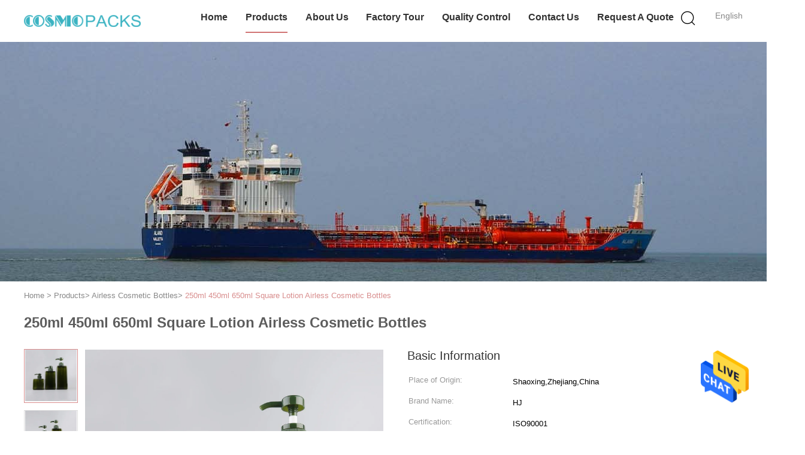

--- FILE ---
content_type: text/html
request_url: https://www.airlesscosmeticbottles.com/sale-13094721-250ml-450ml-650ml-square-lotion-airless-cosmetic-bottles.html
body_size: 28365
content:

<!DOCTYPE html>
<html lang="en">
<head>
	<meta charset="utf-8">
	<meta http-equiv="X-UA-Compatible" content="IE=edge">
	<meta name="viewport" content="width=device-width, initial-scale=1">
    <title>250ml 450ml 650ml Square Lotion Airless Cosmetic Bottles</title>
    <meta name="keywords" content="650ml Airless Cosmetic Bottles, lotion Airless Cosmetic Bottles, Airless Cosmetic Bottles" />
    <meta name="description" content="High quality 250ml 450ml 650ml Square Lotion Airless Cosmetic Bottles from China, China's leading product market 650ml Airless Cosmetic Bottles product, with strict quality control lotion Airless Cosmetic Bottles factories, producing high quality lotion Airless Cosmetic Bottles Products." />
			<link type='text/css' rel='stylesheet' href='/??/images/global.css,/photo/airlesscosmeticbottles/sitetpl/style/common.css?ver=1627458626' media='all'>
			  <script type='text/javascript' src='/js/jquery.js'></script><meta property="og:title" content="250ml 450ml 650ml Square Lotion Airless Cosmetic Bottles" />
<meta property="og:description" content="High quality 250ml 450ml 650ml Square Lotion Airless Cosmetic Bottles from China, China's leading product market 650ml Airless Cosmetic Bottles product, with strict quality control lotion Airless Cosmetic Bottles factories, producing high quality lotion Airless Cosmetic Bottles Products." />
<meta property="og:type" content="product" />
<meta property="og:availability" content="instock" />
<meta property="og:site_name" content="Shaoxing Shangyu Haojin Plastic Co., Ltd." />
<meta property="og:url" content="https://www.airlesscosmeticbottles.com/sale-13094721-250ml-450ml-650ml-square-lotion-airless-cosmetic-bottles.html" />
<meta property="og:image" content="https://www.airlesscosmeticbottles.com/photo/ps30567665-250ml_450ml_650ml_square_lotion_airless_cosmetic_bottles.jpg" />
<link rel="canonical" href="https://www.airlesscosmeticbottles.com/sale-13094721-250ml-450ml-650ml-square-lotion-airless-cosmetic-bottles.html" />
<link rel="alternate" href="https://m.airlesscosmeticbottles.com/sale-13094721-250ml-450ml-650ml-square-lotion-airless-cosmetic-bottles.html" media="only screen and (max-width: 640px)" />
<style type="text/css">
/*<![CDATA[*/
.consent__cookie {position: fixed;top: 0;left: 0;width: 100%;height: 0%;z-index: 100000;}.consent__cookie_bg {position: fixed;top: 0;left: 0;width: 100%;height: 100%;background: #000;opacity: .6;display: none }.consent__cookie_rel {position: fixed;bottom:0;left: 0;width: 100%;background: #fff;display: -webkit-box;display: -ms-flexbox;display: flex;flex-wrap: wrap;padding: 24px 80px;-webkit-box-sizing: border-box;box-sizing: border-box;-webkit-box-pack: justify;-ms-flex-pack: justify;justify-content: space-between;-webkit-transition: all ease-in-out .3s;transition: all ease-in-out .3s }.consent__close {position: absolute;top: 20px;right: 20px;cursor: pointer }.consent__close svg {fill: #777 }.consent__close:hover svg {fill: #000 }.consent__cookie_box {flex: 1;word-break: break-word;}.consent__warm {color: #777;font-size: 16px;margin-bottom: 12px;line-height: 19px }.consent__title {color: #333;font-size: 20px;font-weight: 600;margin-bottom: 12px;line-height: 23px }.consent__itxt {color: #333;font-size: 14px;margin-bottom: 12px;display: -webkit-box;display: -ms-flexbox;display: flex;-webkit-box-align: center;-ms-flex-align: center;align-items: center }.consent__itxt i {display: -webkit-inline-box;display: -ms-inline-flexbox;display: inline-flex;width: 28px;height: 28px;border-radius: 50%;background: #e0f9e9;margin-right: 8px;-webkit-box-align: center;-ms-flex-align: center;align-items: center;-webkit-box-pack: center;-ms-flex-pack: center;justify-content: center }.consent__itxt svg {fill: #3ca860 }.consent__txt {color: #a6a6a6;font-size: 14px;margin-bottom: 8px;line-height: 17px }.consent__btns {display: -webkit-box;display: -ms-flexbox;display: flex;-webkit-box-orient: vertical;-webkit-box-direction: normal;-ms-flex-direction: column;flex-direction: column;-webkit-box-pack: center;-ms-flex-pack: center;justify-content: center;flex-shrink: 0;}.consent__btn {width: 280px;height: 40px;line-height: 40px;text-align: center;background: #3ca860;color: #fff;border-radius: 4px;margin: 8px 0;-webkit-box-sizing: border-box;box-sizing: border-box;cursor: pointer;font-size:14px}.consent__btn:hover {background: #00823b }.consent__btn.empty {color: #3ca860;border: 1px solid #3ca860;background: #fff }.consent__btn.empty:hover {background: #3ca860;color: #fff }.open .consent__cookie_bg {display: block }.open .consent__cookie_rel {bottom: 0 }@media (max-width: 760px) {.consent__btns {width: 100%;align-items: center;}.consent__cookie_rel {padding: 20px 24px }}.consent__cookie.open {display: block;}.consent__cookie {display: none;}
/*]]>*/
</style>
<script type="text/javascript">
/*<![CDATA[*/
window.isvideotpl = 0;window.detailurl = '';
var isShowGuide=0;showGuideColor=0;var company_type = 26;var webim_domain = '';

var colorUrl = '';
var aisearch = 0;
var selfUrl = '';
window.playerReportUrl='/vod/view_count/report';
var query_string = ["Products","Detail"];
var g_tp = '';
var customtplcolor = 99602;
window.predomainsub = "";
/*]]>*/
</script>
</head>
<body>
<img src="/logo.gif" style="display:none" alt="logo"/>
    <div id="floatAd" style="z-index: 110000;position:absolute;right:30px;bottom:60px;height:79px;display: block;">
                                <a href="/webim/webim_tab.html" rel="nofollow" data-uid="28177" onclick= 'setwebimCookie(28177,13094721,26);' target="_blank">
            <img style="width: 80px;cursor: pointer;" alt='Send Message' src="/images/floatimage_chat.gif"/>
        </a>
                                </div>
<a style="display: none!important;" title="Shaoxing Shangyu Haojin Plastic Co., Ltd." class="float-inquiry" href="/contactnow.html" onclick='setinquiryCookie("{\"showproduct\":1,\"pid\":\"13094721\",\"name\":\"250ml 450ml 650ml Square Lotion Airless Cosmetic Bottles\",\"source_url\":\"\\/sale-13094721-250ml-450ml-650ml-square-lotion-airless-cosmetic-bottles.html\",\"picurl\":\"\\/photo\\/pd30567665-250ml_450ml_650ml_square_lotion_airless_cosmetic_bottles.jpg\",\"propertyDetail\":[[\"Color\",\"Green\"],[\"Material\",\"PETG\"],[\"Usage\",\"Personal care\"],[\"Volume\",\"250ml 450ml 650ml\"]],\"company_name\":null,\"picurl_c\":\"\\/photo\\/pc30567665-250ml_450ml_650ml_square_lotion_airless_cosmetic_bottles.jpg\",\"price\":\"\",\"username\":\"George\",\"viewTime\":\"Last Login : 4 hours 31 minutes ago\",\"subject\":\"Please quote us your 250ml 450ml 650ml Square Lotion Airless Cosmetic Bottles\",\"countrycode\":\"\"}");'></a>
<script>
var originProductInfo = '';
var originProductInfo = {"showproduct":1,"pid":"13094721","name":"250ml 450ml 650ml Square Lotion Airless Cosmetic Bottles","source_url":"\/sale-13094721-250ml-450ml-650ml-square-lotion-airless-cosmetic-bottles.html","picurl":"\/photo\/pd30567665-250ml_450ml_650ml_square_lotion_airless_cosmetic_bottles.jpg","propertyDetail":[["Color","Green"],["Material","PETG"],["Usage","Personal care"],["Volume","250ml 450ml 650ml"]],"company_name":null,"picurl_c":"\/photo\/pc30567665-250ml_450ml_650ml_square_lotion_airless_cosmetic_bottles.jpg","price":"","username":"George","viewTime":"Last Login : 3 hours 31 minutes ago","subject":"I am interested in your 250ml 450ml 650ml Square Lotion Airless Cosmetic Bottles","countrycode":""};
var save_url = "/contactsave.html";
var update_url = "/updateinquiry.html";
var productInfo = {};
var defaulProductInfo = {};
var myDate = new Date();
var curDate = myDate.getFullYear()+'-'+(parseInt(myDate.getMonth())+1)+'-'+myDate.getDate();
var message = '';
var default_pop = 1;
var leaveMessageDialog = document.getElementsByClassName('leave-message-dialog')[0]; // 获取弹层
var _$$ = function (dom) {
    return document.querySelectorAll(dom);
};
resInfo = originProductInfo;
resInfo['name'] = resInfo['name'] || '';
defaulProductInfo.pid = resInfo['pid'];
defaulProductInfo.productName = resInfo['name'] ?? '';
defaulProductInfo.productInfo = resInfo['propertyDetail'];
defaulProductInfo.productImg = resInfo['picurl_c'];
defaulProductInfo.subject = resInfo['subject'] ?? '';
defaulProductInfo.productImgAlt = resInfo['name'] ?? '';
var inquirypopup_tmp = 1;
var message = 'Dear,'+'\r\n'+"I am interested in"+' '+trim(resInfo['name'])+", could you send me more details such as type, size, MOQ, material, etc."+'\r\n'+"Thanks!"+'\r\n'+"Waiting for your reply.";
var message_1 = 'Dear,'+'\r\n'+"I am interested in"+' '+trim(resInfo['name'])+", could you send me more details such as type, size, MOQ, material, etc."+'\r\n'+"Thanks!"+'\r\n'+"Waiting for your reply.";
var message_2 = 'Hello,'+'\r\n'+"I am looking for"+' '+trim(resInfo['name'])+", please send me the price, specification and picture."+'\r\n'+"Your swift response will be highly appreciated."+'\r\n'+"Feel free to contact me for more information."+'\r\n'+"Thanks a lot.";
var message_3 = 'Hello,'+'\r\n'+trim(resInfo['name'])+' '+"meets my expectations."+'\r\n'+"Please give me the best price and some other product information."+'\r\n'+"Feel free to contact me via my mail."+'\r\n'+"Thanks a lot.";

var message_4 = 'Dear,'+'\r\n'+"What is the FOB price on your"+' '+trim(resInfo['name'])+'?'+'\r\n'+"Which is the nearest port name?"+'\r\n'+"Please reply me as soon as possible, it would be better to share further information."+'\r\n'+"Regards!";
var message_5 = 'Hi there,'+'\r\n'+"I am very interested in your"+' '+trim(resInfo['name'])+'.'+'\r\n'+"Please send me your product details."+'\r\n'+"Looking forward to your quick reply."+'\r\n'+"Feel free to contact me by mail."+'\r\n'+"Regards!";

var message_6 = 'Dear,'+'\r\n'+"Please provide us with information about your"+' '+trim(resInfo['name'])+", such as type, size, material, and of course the best price."+'\r\n'+"Looking forward to your quick reply."+'\r\n'+"Thank you!";
var message_7 = 'Dear,'+'\r\n'+"Can you supply"+' '+trim(resInfo['name'])+" for us?"+'\r\n'+"First we want a price list and some product details."+'\r\n'+"I hope to get reply asap and look forward to cooperation."+'\r\n'+"Thank you very much.";
var message_8 = 'hi,'+'\r\n'+"I am looking for"+' '+trim(resInfo['name'])+", please give me some more detailed product information."+'\r\n'+"I look forward to your reply."+'\r\n'+"Thank you!";
var message_9 = 'Hello,'+'\r\n'+"Your"+' '+trim(resInfo['name'])+" meets my requirements very well."+'\r\n'+"Please send me the price, specification, and similar model will be OK."+'\r\n'+"Feel free to chat with me."+'\r\n'+"Thanks!";
var message_10 = 'Dear,'+'\r\n'+"I want to know more about the details and quotation of"+' '+trim(resInfo['name'])+'.'+'\r\n'+"Feel free to contact me."+'\r\n'+"Regards!";

var r = getRandom(1,10);

defaulProductInfo.message = eval("message_"+r);
    defaulProductInfo.message = eval("message_"+r);
        var mytAjax = {

    post: function(url, data, fn) {
        var xhr = new XMLHttpRequest();
        xhr.open("POST", url, true);
        xhr.setRequestHeader("Content-Type", "application/x-www-form-urlencoded;charset=UTF-8");
        xhr.setRequestHeader("X-Requested-With", "XMLHttpRequest");
        xhr.setRequestHeader('Content-Type','text/plain;charset=UTF-8');
        xhr.onreadystatechange = function() {
            if(xhr.readyState == 4 && (xhr.status == 200 || xhr.status == 304)) {
                fn.call(this, xhr.responseText);
            }
        };
        xhr.send(data);
    },

    postform: function(url, data, fn) {
        var xhr = new XMLHttpRequest();
        xhr.open("POST", url, true);
        xhr.setRequestHeader("X-Requested-With", "XMLHttpRequest");
        xhr.onreadystatechange = function() {
            if(xhr.readyState == 4 && (xhr.status == 200 || xhr.status == 304)) {
                fn.call(this, xhr.responseText);
            }
        };
        xhr.send(data);
    }
};
/*window.onload = function(){
    leaveMessageDialog = document.getElementsByClassName('leave-message-dialog')[0];
    if (window.localStorage.recordDialogStatus=='undefined' || (window.localStorage.recordDialogStatus!='undefined' && window.localStorage.recordDialogStatus != curDate)) {
        setTimeout(function(){
            if(parseInt(inquirypopup_tmp%10) == 1){
                creatDialog(defaulProductInfo, 1);
            }
        }, 6000);
    }
};*/
function trim(str)
{
    str = str.replace(/(^\s*)/g,"");
    return str.replace(/(\s*$)/g,"");
};
function getRandom(m,n){
    var num = Math.floor(Math.random()*(m - n) + n);
    return num;
};
function strBtn(param) {

    var starattextarea = document.getElementById("textareamessage").value.length;
    var email = document.getElementById("startEmail").value;

    var default_tip = document.querySelectorAll(".watermark_container").length;
    if (20 < starattextarea && starattextarea < 3000) {
        if(default_tip>0){
            document.getElementById("textareamessage1").parentNode.parentNode.nextElementSibling.style.display = "none";
        }else{
            document.getElementById("textareamessage1").parentNode.nextElementSibling.style.display = "none";
        }

    } else {
        if(default_tip>0){
            document.getElementById("textareamessage1").parentNode.parentNode.nextElementSibling.style.display = "block";
        }else{
            document.getElementById("textareamessage1").parentNode.nextElementSibling.style.display = "block";
        }

        return;
    }

    // var re = /^([a-zA-Z0-9_-])+@([a-zA-Z0-9_-])+\.([a-zA-Z0-9_-])+/i;/*邮箱不区分大小写*/
    var re = /^[a-zA-Z0-9][\w-]*(\.?[\w-]+)*@[a-zA-Z0-9-]+(\.[a-zA-Z0-9]+)+$/i;
    if (!re.test(email)) {
        document.getElementById("startEmail").nextElementSibling.style.display = "block";
        return;
    } else {
        document.getElementById("startEmail").nextElementSibling.style.display = "none";
    }

    var subject = document.getElementById("pop_subject").value;
    var pid = document.getElementById("pop_pid").value;
    var message = document.getElementById("textareamessage").value;
    var sender_email = document.getElementById("startEmail").value;
    var tel = '';
    if (document.getElementById("tel0") != undefined && document.getElementById("tel0") != '')
        tel = document.getElementById("tel0").value;
    var form_serialize = '&tel='+tel;

    form_serialize = form_serialize.replace(/\+/g, "%2B");
    mytAjax.post(save_url,"pid="+pid+"&subject="+subject+"&email="+sender_email+"&message="+(message)+form_serialize,function(res){
        var mes = JSON.parse(res);
        if(mes.status == 200){
            var iid = mes.iid;
            document.getElementById("pop_iid").value = iid;
            document.getElementById("pop_uuid").value = mes.uuid;

            if(typeof gtag_report_conversion === "function"){
                gtag_report_conversion();//执行统计js代码
            }
            if(typeof fbq === "function"){
                fbq('track','Purchase');//执行统计js代码
            }
        }
    });
    for (var index = 0; index < document.querySelectorAll(".dialog-content-pql").length; index++) {
        document.querySelectorAll(".dialog-content-pql")[index].style.display = "none";
    };
    $('#idphonepql').val(tel);
    document.getElementById("dialog-content-pql-id").style.display = "block";
    ;
};
function twoBtnOk(param) {

    var selectgender = document.getElementById("Mr").innerHTML;
    var iid = document.getElementById("pop_iid").value;
    var sendername = document.getElementById("idnamepql").value;
    var senderphone = document.getElementById("idphonepql").value;
    var sendercname = document.getElementById("idcompanypql").value;
    var uuid = document.getElementById("pop_uuid").value;
    var gender = 2;
    if(selectgender == 'Mr.') gender = 0;
    if(selectgender == 'Mrs.') gender = 1;
    var pid = document.getElementById("pop_pid").value;
    var form_serialize = '';

        form_serialize = form_serialize.replace(/\+/g, "%2B");

    mytAjax.post(update_url,"iid="+iid+"&gender="+gender+"&uuid="+uuid+"&name="+(sendername)+"&tel="+(senderphone)+"&company="+(sendercname)+form_serialize,function(res){});

    for (var index = 0; index < document.querySelectorAll(".dialog-content-pql").length; index++) {
        document.querySelectorAll(".dialog-content-pql")[index].style.display = "none";
    };
    document.getElementById("dialog-content-pql-ok").style.display = "block";

};
function toCheckMust(name) {
    $('#'+name+'error').hide();
}
function handClidk(param) {
    var starattextarea = document.getElementById("textareamessage1").value.length;
    var email = document.getElementById("startEmail1").value;
    var default_tip = document.querySelectorAll(".watermark_container").length;
    if (20 < starattextarea && starattextarea < 3000) {
        if(default_tip>0){
            document.getElementById("textareamessage1").parentNode.parentNode.nextElementSibling.style.display = "none";
        }else{
            document.getElementById("textareamessage1").parentNode.nextElementSibling.style.display = "none";
        }

    } else {
        if(default_tip>0){
            document.getElementById("textareamessage1").parentNode.parentNode.nextElementSibling.style.display = "block";
        }else{
            document.getElementById("textareamessage1").parentNode.nextElementSibling.style.display = "block";
        }

        return;
    }

    // var re = /^([a-zA-Z0-9_-])+@([a-zA-Z0-9_-])+\.([a-zA-Z0-9_-])+/i;
    var re = /^[a-zA-Z0-9][\w-]*(\.?[\w-]+)*@[a-zA-Z0-9-]+(\.[a-zA-Z0-9]+)+$/i;
    if (!re.test(email)) {
        document.getElementById("startEmail1").nextElementSibling.style.display = "block";
        return;
    } else {
        document.getElementById("startEmail1").nextElementSibling.style.display = "none";
    }

    var subject = document.getElementById("pop_subject").value;
    var pid = document.getElementById("pop_pid").value;
    var message = document.getElementById("textareamessage1").value;
    var sender_email = document.getElementById("startEmail1").value;
    var form_serialize = tel = '';
    if (document.getElementById("tel1") != undefined && document.getElementById("tel1") != '')
        tel = document.getElementById("tel1").value;
        mytAjax.post(save_url,"email="+sender_email+"&tel="+tel+"&pid="+pid+"&message="+message+"&subject="+subject+form_serialize,function(res){

        var mes = JSON.parse(res);
        if(mes.status == 200){
            var iid = mes.iid;
            document.getElementById("pop_iid").value = iid;
            document.getElementById("pop_uuid").value = mes.uuid;
            if(typeof gtag_report_conversion === "function"){
                gtag_report_conversion();//执行统计js代码
            }
        }

    });
    for (var index = 0; index < document.querySelectorAll(".dialog-content-pql").length; index++) {
        document.querySelectorAll(".dialog-content-pql")[index].style.display = "none";
    };
    $('#idphonepql').val(tel);
    document.getElementById("dialog-content-pql-id").style.display = "block";

};
window.addEventListener('load', function () {
    $('.checkbox-wrap label').each(function(){
        if($(this).find('input').prop('checked')){
            $(this).addClass('on')
        }else {
            $(this).removeClass('on')
        }
    })
    $(document).on('click', '.checkbox-wrap label' , function(ev){
        if (ev.target.tagName.toUpperCase() != 'INPUT') {
            $(this).toggleClass('on')
        }
    })
})

function hand_video(pdata) {
    data = JSON.parse(pdata);
    productInfo.productName = data.productName;
    productInfo.productInfo = data.productInfo;
    productInfo.productImg = data.productImg;
    productInfo.subject = data.subject;

    var message = 'Dear,'+'\r\n'+"I am interested in"+' '+trim(data.productName)+", could you send me more details such as type, size, quantity, material, etc."+'\r\n'+"Thanks!"+'\r\n'+"Waiting for your reply.";

    var message = 'Dear,'+'\r\n'+"I am interested in"+' '+trim(data.productName)+", could you send me more details such as type, size, MOQ, material, etc."+'\r\n'+"Thanks!"+'\r\n'+"Waiting for your reply.";
    var message_1 = 'Dear,'+'\r\n'+"I am interested in"+' '+trim(data.productName)+", could you send me more details such as type, size, MOQ, material, etc."+'\r\n'+"Thanks!"+'\r\n'+"Waiting for your reply.";
    var message_2 = 'Hello,'+'\r\n'+"I am looking for"+' '+trim(data.productName)+", please send me the price, specification and picture."+'\r\n'+"Your swift response will be highly appreciated."+'\r\n'+"Feel free to contact me for more information."+'\r\n'+"Thanks a lot.";
    var message_3 = 'Hello,'+'\r\n'+trim(data.productName)+' '+"meets my expectations."+'\r\n'+"Please give me the best price and some other product information."+'\r\n'+"Feel free to contact me via my mail."+'\r\n'+"Thanks a lot.";

    var message_4 = 'Dear,'+'\r\n'+"What is the FOB price on your"+' '+trim(data.productName)+'?'+'\r\n'+"Which is the nearest port name?"+'\r\n'+"Please reply me as soon as possible, it would be better to share further information."+'\r\n'+"Regards!";
    var message_5 = 'Hi there,'+'\r\n'+"I am very interested in your"+' '+trim(data.productName)+'.'+'\r\n'+"Please send me your product details."+'\r\n'+"Looking forward to your quick reply."+'\r\n'+"Feel free to contact me by mail."+'\r\n'+"Regards!";

    var message_6 = 'Dear,'+'\r\n'+"Please provide us with information about your"+' '+trim(data.productName)+", such as type, size, material, and of course the best price."+'\r\n'+"Looking forward to your quick reply."+'\r\n'+"Thank you!";
    var message_7 = 'Dear,'+'\r\n'+"Can you supply"+' '+trim(data.productName)+" for us?"+'\r\n'+"First we want a price list and some product details."+'\r\n'+"I hope to get reply asap and look forward to cooperation."+'\r\n'+"Thank you very much.";
    var message_8 = 'hi,'+'\r\n'+"I am looking for"+' '+trim(data.productName)+", please give me some more detailed product information."+'\r\n'+"I look forward to your reply."+'\r\n'+"Thank you!";
    var message_9 = 'Hello,'+'\r\n'+"Your"+' '+trim(data.productName)+" meets my requirements very well."+'\r\n'+"Please send me the price, specification, and similar model will be OK."+'\r\n'+"Feel free to chat with me."+'\r\n'+"Thanks!";
    var message_10 = 'Dear,'+'\r\n'+"I want to know more about the details and quotation of"+' '+trim(data.productName)+'.'+'\r\n'+"Feel free to contact me."+'\r\n'+"Regards!";

    var r = getRandom(1,10);

    productInfo.message = eval("message_"+r);
            if(parseInt(inquirypopup_tmp/10) == 1){
        productInfo.message = "";
    }
    productInfo.pid = data.pid;
    creatDialog(productInfo, 2);
};

function handDialog(pdata) {
    data = JSON.parse(pdata);
    productInfo.productName = data.productName;
    productInfo.productInfo = data.productInfo;
    productInfo.productImg = data.productImg;
    productInfo.subject = data.subject;

    var message = 'Dear,'+'\r\n'+"I am interested in"+' '+trim(data.productName)+", could you send me more details such as type, size, quantity, material, etc."+'\r\n'+"Thanks!"+'\r\n'+"Waiting for your reply.";

    var message = 'Dear,'+'\r\n'+"I am interested in"+' '+trim(data.productName)+", could you send me more details such as type, size, MOQ, material, etc."+'\r\n'+"Thanks!"+'\r\n'+"Waiting for your reply.";
    var message_1 = 'Dear,'+'\r\n'+"I am interested in"+' '+trim(data.productName)+", could you send me more details such as type, size, MOQ, material, etc."+'\r\n'+"Thanks!"+'\r\n'+"Waiting for your reply.";
    var message_2 = 'Hello,'+'\r\n'+"I am looking for"+' '+trim(data.productName)+", please send me the price, specification and picture."+'\r\n'+"Your swift response will be highly appreciated."+'\r\n'+"Feel free to contact me for more information."+'\r\n'+"Thanks a lot.";
    var message_3 = 'Hello,'+'\r\n'+trim(data.productName)+' '+"meets my expectations."+'\r\n'+"Please give me the best price and some other product information."+'\r\n'+"Feel free to contact me via my mail."+'\r\n'+"Thanks a lot.";

    var message_4 = 'Dear,'+'\r\n'+"What is the FOB price on your"+' '+trim(data.productName)+'?'+'\r\n'+"Which is the nearest port name?"+'\r\n'+"Please reply me as soon as possible, it would be better to share further information."+'\r\n'+"Regards!";
    var message_5 = 'Hi there,'+'\r\n'+"I am very interested in your"+' '+trim(data.productName)+'.'+'\r\n'+"Please send me your product details."+'\r\n'+"Looking forward to your quick reply."+'\r\n'+"Feel free to contact me by mail."+'\r\n'+"Regards!";

    var message_6 = 'Dear,'+'\r\n'+"Please provide us with information about your"+' '+trim(data.productName)+", such as type, size, material, and of course the best price."+'\r\n'+"Looking forward to your quick reply."+'\r\n'+"Thank you!";
    var message_7 = 'Dear,'+'\r\n'+"Can you supply"+' '+trim(data.productName)+" for us?"+'\r\n'+"First we want a price list and some product details."+'\r\n'+"I hope to get reply asap and look forward to cooperation."+'\r\n'+"Thank you very much.";
    var message_8 = 'hi,'+'\r\n'+"I am looking for"+' '+trim(data.productName)+", please give me some more detailed product information."+'\r\n'+"I look forward to your reply."+'\r\n'+"Thank you!";
    var message_9 = 'Hello,'+'\r\n'+"Your"+' '+trim(data.productName)+" meets my requirements very well."+'\r\n'+"Please send me the price, specification, and similar model will be OK."+'\r\n'+"Feel free to chat with me."+'\r\n'+"Thanks!";
    var message_10 = 'Dear,'+'\r\n'+"I want to know more about the details and quotation of"+' '+trim(data.productName)+'.'+'\r\n'+"Feel free to contact me."+'\r\n'+"Regards!";

    var r = getRandom(1,10);
    productInfo.message = eval("message_"+r);
            if(parseInt(inquirypopup_tmp/10) == 1){
        productInfo.message = "";
    }
    productInfo.pid = data.pid;
    creatDialog(productInfo, 2);
};

function closepql(param) {

    leaveMessageDialog.style.display = 'none';
};

function closepql2(param) {

    for (var index = 0; index < document.querySelectorAll(".dialog-content-pql").length; index++) {
        document.querySelectorAll(".dialog-content-pql")[index].style.display = "none";
    };
    document.getElementById("dialog-content-pql-ok").style.display = "block";
};

function decodeHtmlEntities(str) {
    var tempElement = document.createElement('div');
    tempElement.innerHTML = str;
    return tempElement.textContent || tempElement.innerText || '';
}

function initProduct(productInfo,type){

    productInfo.productName = decodeHtmlEntities(productInfo.productName);
    productInfo.message = decodeHtmlEntities(productInfo.message);

    leaveMessageDialog = document.getElementsByClassName('leave-message-dialog')[0];
    leaveMessageDialog.style.display = "block";
    if(type == 3){
        var popinquiryemail = document.getElementById("popinquiryemail").value;
        _$$("#startEmail1")[0].value = popinquiryemail;
    }else{
        _$$("#startEmail1")[0].value = "";
    }
    _$$("#startEmail")[0].value = "";
    _$$("#idnamepql")[0].value = "";
    _$$("#idphonepql")[0].value = "";
    _$$("#idcompanypql")[0].value = "";

    _$$("#pop_pid")[0].value = productInfo.pid;
    _$$("#pop_subject")[0].value = productInfo.subject;
    
    if(parseInt(inquirypopup_tmp/10) == 1){
        productInfo.message = "";
    }

    _$$("#textareamessage1")[0].value = productInfo.message;
    _$$("#textareamessage")[0].value = productInfo.message;

    _$$("#dialog-content-pql-id .titlep")[0].innerHTML = productInfo.productName;
    _$$("#dialog-content-pql-id img")[0].setAttribute("src", productInfo.productImg);
    _$$("#dialog-content-pql-id img")[0].setAttribute("alt", productInfo.productImgAlt);

    _$$("#dialog-content-pql-id-hand img")[0].setAttribute("src", productInfo.productImg);
    _$$("#dialog-content-pql-id-hand img")[0].setAttribute("alt", productInfo.productImgAlt);
    _$$("#dialog-content-pql-id-hand .titlep")[0].innerHTML = productInfo.productName;

    if (productInfo.productInfo.length > 0) {
        var ul2, ul;
        ul = document.createElement("ul");
        for (var index = 0; index < productInfo.productInfo.length; index++) {
            var el = productInfo.productInfo[index];
            var li = document.createElement("li");
            var span1 = document.createElement("span");
            span1.innerHTML = el[0] + ":";
            var span2 = document.createElement("span");
            span2.innerHTML = el[1];
            li.appendChild(span1);
            li.appendChild(span2);
            ul.appendChild(li);

        }
        ul2 = ul.cloneNode(true);
        if (type === 1) {
            _$$("#dialog-content-pql-id .left")[0].replaceChild(ul, _$$("#dialog-content-pql-id .left ul")[0]);
        } else {
            _$$("#dialog-content-pql-id-hand .left")[0].replaceChild(ul2, _$$("#dialog-content-pql-id-hand .left ul")[0]);
            _$$("#dialog-content-pql-id .left")[0].replaceChild(ul, _$$("#dialog-content-pql-id .left ul")[0]);
        }
    };
    for (var index = 0; index < _$$("#dialog-content-pql-id .right ul li").length; index++) {
        _$$("#dialog-content-pql-id .right ul li")[index].addEventListener("click", function (params) {
            _$$("#dialog-content-pql-id .right #Mr")[0].innerHTML = this.innerHTML
        }, false)

    };

};
function closeInquiryCreateDialog() {
    document.getElementById("xuanpan_dialog_box_pql").style.display = "none";
};
function showInquiryCreateDialog() {
    document.getElementById("xuanpan_dialog_box_pql").style.display = "block";
};
function submitPopInquiry(){
    var message = document.getElementById("inquiry_message").value;
    var email = document.getElementById("inquiry_email").value;
    var subject = defaulProductInfo.subject;
    var pid = defaulProductInfo.pid;
    if (email === undefined) {
        showInquiryCreateDialog();
        document.getElementById("inquiry_email").style.border = "1px solid red";
        return false;
    };
    if (message === undefined) {
        showInquiryCreateDialog();
        document.getElementById("inquiry_message").style.border = "1px solid red";
        return false;
    };
    if (email.search(/^\w+((-\w+)|(\.\w+))*\@[A-Za-z0-9]+((\.|-)[A-Za-z0-9]+)*\.[A-Za-z0-9]+$/) == -1) {
        document.getElementById("inquiry_email").style.border= "1px solid red";
        showInquiryCreateDialog();
        return false;
    } else {
        document.getElementById("inquiry_email").style.border= "";
    };
    if (message.length < 20 || message.length >3000) {
        showInquiryCreateDialog();
        document.getElementById("inquiry_message").style.border = "1px solid red";
        return false;
    } else {
        document.getElementById("inquiry_message").style.border = "";
    };
    var tel = '';
    if (document.getElementById("tel") != undefined && document.getElementById("tel") != '')
        tel = document.getElementById("tel").value;

    mytAjax.post(save_url,"pid="+pid+"&subject="+subject+"&email="+email+"&message="+(message)+'&tel='+tel,function(res){
        var mes = JSON.parse(res);
        if(mes.status == 200){
            var iid = mes.iid;
            document.getElementById("pop_iid").value = iid;
            document.getElementById("pop_uuid").value = mes.uuid;

        }
    });
    initProduct(defaulProductInfo);
    for (var index = 0; index < document.querySelectorAll(".dialog-content-pql").length; index++) {
        document.querySelectorAll(".dialog-content-pql")[index].style.display = "none";
    };
    $('#idphonepql').val(tel);
    document.getElementById("dialog-content-pql-id").style.display = "block";

};

//带附件上传
function submitPopInquiryfile(email_id,message_id,check_sort,name_id,phone_id,company_id,attachments){

    if(typeof(check_sort) == 'undefined'){
        check_sort = 0;
    }
    var message = document.getElementById(message_id).value;
    var email = document.getElementById(email_id).value;
    var attachments = document.getElementById(attachments).value;
    if(typeof(name_id) !== 'undefined' && name_id != ""){
        var name  = document.getElementById(name_id).value;
    }
    if(typeof(phone_id) !== 'undefined' && phone_id != ""){
        var phone = document.getElementById(phone_id).value;
    }
    if(typeof(company_id) !== 'undefined' && company_id != ""){
        var company = document.getElementById(company_id).value;
    }
    var subject = defaulProductInfo.subject;
    var pid = defaulProductInfo.pid;

    if(check_sort == 0){
        if (email === undefined) {
            showInquiryCreateDialog();
            document.getElementById(email_id).style.border = "1px solid red";
            return false;
        };
        if (message === undefined) {
            showInquiryCreateDialog();
            document.getElementById(message_id).style.border = "1px solid red";
            return false;
        };

        if (email.search(/^\w+((-\w+)|(\.\w+))*\@[A-Za-z0-9]+((\.|-)[A-Za-z0-9]+)*\.[A-Za-z0-9]+$/) == -1) {
            document.getElementById(email_id).style.border= "1px solid red";
            showInquiryCreateDialog();
            return false;
        } else {
            document.getElementById(email_id).style.border= "";
        };
        if (message.length < 20 || message.length >3000) {
            showInquiryCreateDialog();
            document.getElementById(message_id).style.border = "1px solid red";
            return false;
        } else {
            document.getElementById(message_id).style.border = "";
        };
    }else{

        if (message === undefined) {
            showInquiryCreateDialog();
            document.getElementById(message_id).style.border = "1px solid red";
            return false;
        };

        if (email === undefined) {
            showInquiryCreateDialog();
            document.getElementById(email_id).style.border = "1px solid red";
            return false;
        };

        if (message.length < 20 || message.length >3000) {
            showInquiryCreateDialog();
            document.getElementById(message_id).style.border = "1px solid red";
            return false;
        } else {
            document.getElementById(message_id).style.border = "";
        };

        if (email.search(/^\w+((-\w+)|(\.\w+))*\@[A-Za-z0-9]+((\.|-)[A-Za-z0-9]+)*\.[A-Za-z0-9]+$/) == -1) {
            document.getElementById(email_id).style.border= "1px solid red";
            showInquiryCreateDialog();
            return false;
        } else {
            document.getElementById(email_id).style.border= "";
        };

    };

    mytAjax.post(save_url,"pid="+pid+"&subject="+subject+"&email="+email+"&message="+message+"&company="+company+"&attachments="+attachments,function(res){
        var mes = JSON.parse(res);
        if(mes.status == 200){
            var iid = mes.iid;
            document.getElementById("pop_iid").value = iid;
            document.getElementById("pop_uuid").value = mes.uuid;

            if(typeof gtag_report_conversion === "function"){
                gtag_report_conversion();//执行统计js代码
            }
            if(typeof fbq === "function"){
                fbq('track','Purchase');//执行统计js代码
            }
        }
    });
    initProduct(defaulProductInfo);

    if(name !== undefined && name != ""){
        _$$("#idnamepql")[0].value = name;
    }

    if(phone !== undefined && phone != ""){
        _$$("#idphonepql")[0].value = phone;
    }

    if(company !== undefined && company != ""){
        _$$("#idcompanypql")[0].value = company;
    }

    for (var index = 0; index < document.querySelectorAll(".dialog-content-pql").length; index++) {
        document.querySelectorAll(".dialog-content-pql")[index].style.display = "none";
    };
    document.getElementById("dialog-content-pql-id").style.display = "block";

};
function submitPopInquiryByParam(email_id,message_id,check_sort,name_id,phone_id,company_id){

    if(typeof(check_sort) == 'undefined'){
        check_sort = 0;
    }

    var senderphone = '';
    var message = document.getElementById(message_id).value;
    var email = document.getElementById(email_id).value;
    if(typeof(name_id) !== 'undefined' && name_id != ""){
        var name  = document.getElementById(name_id).value;
    }
    if(typeof(phone_id) !== 'undefined' && phone_id != ""){
        var phone = document.getElementById(phone_id).value;
        senderphone = phone;
    }
    if(typeof(company_id) !== 'undefined' && company_id != ""){
        var company = document.getElementById(company_id).value;
    }
    var subject = defaulProductInfo.subject;
    var pid = defaulProductInfo.pid;

    if(check_sort == 0){
        if (email === undefined) {
            showInquiryCreateDialog();
            document.getElementById(email_id).style.border = "1px solid red";
            return false;
        };
        if (message === undefined) {
            showInquiryCreateDialog();
            document.getElementById(message_id).style.border = "1px solid red";
            return false;
        };

        if (email.search(/^\w+((-\w+)|(\.\w+))*\@[A-Za-z0-9]+((\.|-)[A-Za-z0-9]+)*\.[A-Za-z0-9]+$/) == -1) {
            document.getElementById(email_id).style.border= "1px solid red";
            showInquiryCreateDialog();
            return false;
        } else {
            document.getElementById(email_id).style.border= "";
        };
        if (message.length < 20 || message.length >3000) {
            showInquiryCreateDialog();
            document.getElementById(message_id).style.border = "1px solid red";
            return false;
        } else {
            document.getElementById(message_id).style.border = "";
        };
    }else{

        if (message === undefined) {
            showInquiryCreateDialog();
            document.getElementById(message_id).style.border = "1px solid red";
            return false;
        };

        if (email === undefined) {
            showInquiryCreateDialog();
            document.getElementById(email_id).style.border = "1px solid red";
            return false;
        };

        if (message.length < 20 || message.length >3000) {
            showInquiryCreateDialog();
            document.getElementById(message_id).style.border = "1px solid red";
            return false;
        } else {
            document.getElementById(message_id).style.border = "";
        };

        if (email.search(/^\w+((-\w+)|(\.\w+))*\@[A-Za-z0-9]+((\.|-)[A-Za-z0-9]+)*\.[A-Za-z0-9]+$/) == -1) {
            document.getElementById(email_id).style.border= "1px solid red";
            showInquiryCreateDialog();
            return false;
        } else {
            document.getElementById(email_id).style.border= "";
        };

    };

    var productsku = "";
    if($("#product_sku").length > 0){
        productsku = $("#product_sku").html();
    }

    mytAjax.post(save_url,"tel="+senderphone+"&pid="+pid+"&subject="+subject+"&email="+email+"&message="+message+"&messagesku="+encodeURI(productsku),function(res){
        var mes = JSON.parse(res);
        if(mes.status == 200){
            var iid = mes.iid;
            document.getElementById("pop_iid").value = iid;
            document.getElementById("pop_uuid").value = mes.uuid;

            if(typeof gtag_report_conversion === "function"){
                gtag_report_conversion();//执行统计js代码
            }
            if(typeof fbq === "function"){
                fbq('track','Purchase');//执行统计js代码
            }
        }
    });
    initProduct(defaulProductInfo);

    if(name !== undefined && name != ""){
        _$$("#idnamepql")[0].value = name;
    }

    if(phone !== undefined && phone != ""){
        _$$("#idphonepql")[0].value = phone;
    }

    if(company !== undefined && company != ""){
        _$$("#idcompanypql")[0].value = company;
    }

    for (var index = 0; index < document.querySelectorAll(".dialog-content-pql").length; index++) {
        document.querySelectorAll(".dialog-content-pql")[index].style.display = "none";

    };
    document.getElementById("dialog-content-pql-id").style.display = "block";

};

function creat_videoDialog(productInfo, type) {

    if(type == 1){
        if(default_pop != 1){
            return false;
        }
        window.localStorage.recordDialogStatus = curDate;
    }else{
        default_pop = 0;
    }
    initProduct(productInfo, type);
    if (type === 1) {
        // 自动弹出
        for (var index = 0; index < document.querySelectorAll(".dialog-content-pql").length; index++) {

            document.querySelectorAll(".dialog-content-pql")[index].style.display = "none";
        };
        document.getElementById("dialog-content-pql").style.display = "block";
    } else {
        // 手动弹出
        for (var index = 0; index < document.querySelectorAll(".dialog-content-pql").length; index++) {
            document.querySelectorAll(".dialog-content-pql")[index].style.display = "none";
        };
        document.getElementById("dialog-content-pql-id-hand").style.display = "block";
    }
}

function creatDialog(productInfo, type) {

    if(type == 1){
        if(default_pop != 1){
            return false;
        }
        window.localStorage.recordDialogStatus = curDate;
    }else{
        default_pop = 0;
    }
    initProduct(productInfo, type);
    if (type === 1) {
        // 自动弹出
        for (var index = 0; index < document.querySelectorAll(".dialog-content-pql").length; index++) {

            document.querySelectorAll(".dialog-content-pql")[index].style.display = "none";
        };
        document.getElementById("dialog-content-pql").style.display = "block";
    } else {
        // 手动弹出
        for (var index = 0; index < document.querySelectorAll(".dialog-content-pql").length; index++) {
            document.querySelectorAll(".dialog-content-pql")[index].style.display = "none";
        };
        document.getElementById("dialog-content-pql-id-hand").style.display = "block";
    }
}

//带邮箱信息打开询盘框 emailtype=1表示带入邮箱
function openDialog(emailtype){
    var type = 2;//不带入邮箱，手动弹出
    if(emailtype == 1){
        var popinquiryemail = document.getElementById("popinquiryemail").value;
        // var re = /^([a-zA-Z0-9_-])+@([a-zA-Z0-9_-])+\.([a-zA-Z0-9_-])+/i;
        var re = /^[a-zA-Z0-9][\w-]*(\.?[\w-]+)*@[a-zA-Z0-9-]+(\.[a-zA-Z0-9]+)+$/i;
        if (!re.test(popinquiryemail)) {
            //前端提示样式;
            showInquiryCreateDialog();
            document.getElementById("popinquiryemail").style.border = "1px solid red";
            return false;
        } else {
            //前端提示样式;
        }
        var type = 3;
    }
    creatDialog(defaulProductInfo,type);
}

//上传附件
function inquiryUploadFile(){
    var fileObj = document.querySelector("#fileId").files[0];
    //构建表单数据
    var formData = new FormData();
    var filesize = fileObj.size;
    if(filesize > 10485760 || filesize == 0) {
        document.getElementById("filetips").style.display = "block";
        return false;
    }else {
        document.getElementById("filetips").style.display = "none";
    }
    formData.append('popinquiryfile', fileObj);
    document.getElementById("quotefileform").reset();
    var save_url = "/inquiryuploadfile.html";
    mytAjax.postform(save_url,formData,function(res){
        var mes = JSON.parse(res);
        if(mes.status == 200){
            document.getElementById("uploader-file-info").innerHTML = document.getElementById("uploader-file-info").innerHTML + "<span class=op>"+mes.attfile.name+"<a class=delatt id=att"+mes.attfile.id+" onclick=delatt("+mes.attfile.id+");>Delete</a></span>";
            var nowattachs = document.getElementById("attachments").value;
            if( nowattachs !== ""){
                var attachs = JSON.parse(nowattachs);
                attachs[mes.attfile.id] = mes.attfile;
            }else{
                var attachs = {};
                attachs[mes.attfile.id] = mes.attfile;
            }
            document.getElementById("attachments").value = JSON.stringify(attachs);
        }
    });
}
//附件删除
function delatt(attid)
{
    var nowattachs = document.getElementById("attachments").value;
    if( nowattachs !== ""){
        var attachs = JSON.parse(nowattachs);
        if(attachs[attid] == ""){
            return false;
        }
        var formData = new FormData();
        var delfile = attachs[attid]['filename'];
        var save_url = "/inquirydelfile.html";
        if(delfile != "") {
            formData.append('delfile', delfile);
            mytAjax.postform(save_url, formData, function (res) {
                if(res !== "") {
                    var mes = JSON.parse(res);
                    if (mes.status == 200) {
                        delete attachs[attid];
                        document.getElementById("attachments").value = JSON.stringify(attachs);
                        var s = document.getElementById("att"+attid);
                        s.parentNode.remove();
                    }
                }
            });
        }
    }else{
        return false;
    }
}

</script>
<div class="leave-message-dialog" style="display: none">
<style>
    .leave-message-dialog .close:before, .leave-message-dialog .close:after{
        content:initial;
    }
</style>
<div class="dialog-content-pql" id="dialog-content-pql" style="display: none">
    <span class="close" onclick="closepql()"><img src="/images/close.png" alt="close"></span>
    <div class="title">
        <p class="firstp-pql">Leave a Message</p>
        <p class="lastp-pql">We will call you back soon!</p>
    </div>
    <div class="form">
        <div class="textarea">
            <textarea style='font-family: robot;'  name="" id="textareamessage" cols="30" rows="10" style="margin-bottom:14px;width:100%"
                placeholder="Please enter your inquiry details."></textarea>
        </div>
        <p class="error-pql"> <span class="icon-pql"><img src="/images/error.png" alt="Shaoxing Shangyu Haojin Plastic Co., Ltd."></span> Your message must be between 20-3,000 characters!</p>
        <input id="startEmail" type="text" placeholder="Enter your E-mail" onkeydown="if(event.keyCode === 13){ strBtn();}">
        <p class="error-pql"><span class="icon-pql"><img src="/images/error.png" alt="Shaoxing Shangyu Haojin Plastic Co., Ltd."></span> Please check your E-mail! </p>
                <div class="operations">
            <div class='btn' id="submitStart" type="submit" onclick="strBtn()">SUBMIT</div>
        </div>
            </div>
</div>
<div class="dialog-content-pql dialog-content-pql-id" id="dialog-content-pql-id" style="display:none">
        <span class="close" onclick="closepql2()"><svg t="1648434466530" class="icon" viewBox="0 0 1024 1024" version="1.1" xmlns="http://www.w3.org/2000/svg" p-id="2198" width="16" height="16"><path d="M576 512l277.333333 277.333333-64 64-277.333333-277.333333L234.666667 853.333333 170.666667 789.333333l277.333333-277.333333L170.666667 234.666667 234.666667 170.666667l277.333333 277.333333L789.333333 170.666667 853.333333 234.666667 576 512z" fill="#444444" p-id="2199"></path></svg></span>
    <div class="left">
        <div class="img"><img></div>
        <p class="titlep"></p>
        <ul> </ul>
    </div>
    <div class="right">
                <p class="title">More information facilitates better communication.</p>
                <div style="position: relative;">
            <div class="mr"> <span id="Mr">Mr.</span>
                <ul>
                    <li>Mr.</li>
                    <li>Mrs.</li>
                </ul>
            </div>
            <input style="text-indent: 80px;" type="text" id="idnamepql" placeholder="Input your name">
        </div>
        <input type="text"  id="idphonepql"  placeholder="Phone Number">
        <input type="text" id="idcompanypql"  placeholder="Company" onkeydown="if(event.keyCode === 13){ twoBtnOk();}">
                <div class="btn form_new" id="twoBtnOk" onclick="twoBtnOk()">OK</div>
    </div>
</div>

<div class="dialog-content-pql dialog-content-pql-ok" id="dialog-content-pql-ok" style="display:none">
        <span class="close" onclick="closepql()"><svg t="1648434466530" class="icon" viewBox="0 0 1024 1024" version="1.1" xmlns="http://www.w3.org/2000/svg" p-id="2198" width="16" height="16"><path d="M576 512l277.333333 277.333333-64 64-277.333333-277.333333L234.666667 853.333333 170.666667 789.333333l277.333333-277.333333L170.666667 234.666667 234.666667 170.666667l277.333333 277.333333L789.333333 170.666667 853.333333 234.666667 576 512z" fill="#444444" p-id="2199"></path></svg></span>
    <div class="duihaook"></div>
        <p class="title">Submitted successfully!</p>
        <p class="p1" style="text-align: center; font-size: 18px; margin-top: 14px;">We will call you back soon!</p>
    <div class="btn" onclick="closepql()" id="endOk" style="margin: 0 auto;margin-top: 50px;">OK</div>
</div>
<div class="dialog-content-pql dialog-content-pql-id dialog-content-pql-id-hand" id="dialog-content-pql-id-hand"
    style="display:none">
     <input type="hidden" name="pop_pid" id="pop_pid" value="0">
     <input type="hidden" name="pop_subject" id="pop_subject" value="">
     <input type="hidden" name="pop_iid" id="pop_iid" value="0">
     <input type="hidden" name="pop_uuid" id="pop_uuid" value="0">
        <span class="close" onclick="closepql()"><svg t="1648434466530" class="icon" viewBox="0 0 1024 1024" version="1.1" xmlns="http://www.w3.org/2000/svg" p-id="2198" width="16" height="16"><path d="M576 512l277.333333 277.333333-64 64-277.333333-277.333333L234.666667 853.333333 170.666667 789.333333l277.333333-277.333333L170.666667 234.666667 234.666667 170.666667l277.333333 277.333333L789.333333 170.666667 853.333333 234.666667 576 512z" fill="#444444" p-id="2199"></path></svg></span>
    <div class="left">
        <div class="img"><img></div>
        <p class="titlep"></p>
        <ul> </ul>
    </div>
    <div class="right" style="float:right">
                <div class="title">
            <p class="firstp-pql">Leave a Message</p>
            <p class="lastp-pql">We will call you back soon!</p>
        </div>
                <div class="form">
            <div class="textarea">
                <textarea style='font-family: robot;' name="message" id="textareamessage1" cols="30" rows="10"
                    placeholder="Please enter your inquiry details."></textarea>
            </div>
            <p class="error-pql"> <span class="icon-pql"><img src="/images/error.png" alt="Shaoxing Shangyu Haojin Plastic Co., Ltd."></span> Your message must be between 20-3,000 characters!</p>

                            <input style="display:none" id="tel1" name="tel" type="text" oninput="value=value.replace(/[^0-9_+-]/g,'');" placeholder="Phone Number">
                        <input id='startEmail1' name='email' data-type='1' type='text'
                   placeholder="Enter your E-mail"
                   onkeydown='if(event.keyCode === 13){ handClidk();}'>
            
            <p class='error-pql'><span class='icon-pql'>
                    <img src="/images/error.png" alt="Shaoxing Shangyu Haojin Plastic Co., Ltd."></span> Please check your E-mail!            </p>

            <div class="operations">
                <div class='btn' id="submitStart1" type="submit" onclick="handClidk()">SUBMIT</div>
            </div>
        </div>
    </div>
</div>
</div>
<div id="xuanpan_dialog_box_pql" class="xuanpan_dialog_box_pql"
    style="display:none;background:rgba(0,0,0,.6);width:100%;height:100%;position: fixed;top:0;left:0;z-index: 999999;">
    <div class="box_pql"
      style="width:526px;height:206px;background:rgba(255,255,255,1);opacity:1;border-radius:4px;position: absolute;left: 50%;top: 50%;transform: translate(-50%,-50%);">
      <div onclick="closeInquiryCreateDialog()" class="close close_create_dialog"
        style="cursor: pointer;height:42px;width:40px;float:right;padding-top: 16px;"><span
          style="display: inline-block;width: 25px;height: 2px;background: rgb(114, 114, 114);transform: rotate(45deg); "><span
            style="display: block;width: 25px;height: 2px;background: rgb(114, 114, 114);transform: rotate(-90deg); "></span></span>
      </div>
      <div
        style="height: 72px; overflow: hidden; text-overflow: ellipsis; display:-webkit-box;-ebkit-line-clamp: 3;-ebkit-box-orient: vertical; margin-top: 58px; padding: 0 84px; font-size: 18px; color: rgba(51, 51, 51, 1); text-align: center; ">
        Please leave your correct email and detailed requirements (20-3,000 characters).</div>
      <div onclick="closeInquiryCreateDialog()" class="close_create_dialog"
        style="width: 139px; height: 36px; background: rgba(253, 119, 34, 1); border-radius: 4px; margin: 16px auto; color: rgba(255, 255, 255, 1); font-size: 18px; line-height: 36px; text-align: center;">
        OK</div>
    </div>
</div>
<style>
    
.hu_global_header_101 #header .lag-son ul li a,
.hu_global_header_101 #header .lag-son ul li div
{
  line-height: 30px;
  color: #888;
  font-size: 12px;
  text-decoration: none;
}
.hu_global_header_101 #header .lag-son ul li div:hover{
    color:#d27777
}
.hu_global_header_101 #header .lag-son{
  width: 156px;
}
.hu_global_header_101 #header .lag-son ul li{
  display: flex;
  align-items: center;
}
</style>
<div class="hu_global_header_101">
	<div id="header" class="index_header fiexd">
		<div class="header">
            				<span class="logo photo">
                    <a title="Shaoxing Shangyu Haojin Plastic Co., Ltd." href="//www.airlesscosmeticbottles.com"><img onerror="$(this).parent().hide();" src="/logo.gif" alt="Shaoxing Shangyu Haojin Plastic Co., Ltd." /></a>				</span>
            			<div class="language">
                				<div class="english a">English</div>
				<!-- 语言切换-展开 -->
				<div class="lag-son" style="display: none;">
					<ul>
                        							<li class="en">
                            <img src="[data-uri]" alt="" style="width: 16px; height: 12px; margin-right: 8px; border: 1px solid #ccc;">
                                                            <a class="language-link" title="English" href="https://www.airlesscosmeticbottles.com/sale-13094721-250ml-450ml-650ml-square-lotion-airless-cosmetic-bottles.html">English</a>							</li>
                        							<li class="fr">
                            <img src="[data-uri]" alt="" style="width: 16px; height: 12px; margin-right: 8px; border: 1px solid #ccc;">
                                                            <a class="language-link" title="Français" href="https://french.airlesscosmeticbottles.com/sale-13094721-250ml-450ml-650ml-square-lotion-airless-cosmetic-bottles.html">Français</a>							</li>
                        							<li class="de">
                            <img src="[data-uri]" alt="" style="width: 16px; height: 12px; margin-right: 8px; border: 1px solid #ccc;">
                                                            <a class="language-link" title="Deutsch" href="https://german.airlesscosmeticbottles.com/sale-13094721-250ml-450ml-650ml-square-lotion-airless-cosmetic-bottles.html">Deutsch</a>							</li>
                        							<li class="it">
                            <img src="[data-uri]" alt="" style="width: 16px; height: 12px; margin-right: 8px; border: 1px solid #ccc;">
                                                            <a class="language-link" title="Italiano" href="https://italian.airlesscosmeticbottles.com/sale-13094721-250ml-450ml-650ml-square-lotion-airless-cosmetic-bottles.html">Italiano</a>							</li>
                        							<li class="ru">
                            <img src="[data-uri]" alt="" style="width: 16px; height: 12px; margin-right: 8px; border: 1px solid #ccc;">
                                                            <a class="language-link" title="Русский" href="https://russian.airlesscosmeticbottles.com/sale-13094721-250ml-450ml-650ml-square-lotion-airless-cosmetic-bottles.html">Русский</a>							</li>
                        							<li class="es">
                            <img src="[data-uri]" alt="" style="width: 16px; height: 12px; margin-right: 8px; border: 1px solid #ccc;">
                                                            <a class="language-link" title="Español" href="https://spanish.airlesscosmeticbottles.com/sale-13094721-250ml-450ml-650ml-square-lotion-airless-cosmetic-bottles.html">Español</a>							</li>
                        							<li class="pt">
                            <img src="[data-uri]" alt="" style="width: 16px; height: 12px; margin-right: 8px; border: 1px solid #ccc;">
                                                            <a class="language-link" title="Português" href="https://portuguese.airlesscosmeticbottles.com/sale-13094721-250ml-450ml-650ml-square-lotion-airless-cosmetic-bottles.html">Português</a>							</li>
                        							<li class="nl">
                            <img src="[data-uri]" alt="" style="width: 16px; height: 12px; margin-right: 8px; border: 1px solid #ccc;">
                                                            <a class="language-link" title="Nederlandse" href="https://dutch.airlesscosmeticbottles.com/sale-13094721-250ml-450ml-650ml-square-lotion-airless-cosmetic-bottles.html">Nederlandse</a>							</li>
                        							<li class="el">
                            <img src="[data-uri]" alt="" style="width: 16px; height: 12px; margin-right: 8px; border: 1px solid #ccc;">
                                                            <a class="language-link" title="ελληνικά" href="https://greek.airlesscosmeticbottles.com/sale-13094721-250ml-450ml-650ml-square-lotion-airless-cosmetic-bottles.html">ελληνικά</a>							</li>
                        							<li class="ja">
                            <img src="[data-uri]" alt="" style="width: 16px; height: 12px; margin-right: 8px; border: 1px solid #ccc;">
                                                            <a class="language-link" title="日本語" href="https://japanese.airlesscosmeticbottles.com/sale-13094721-250ml-450ml-650ml-square-lotion-airless-cosmetic-bottles.html">日本語</a>							</li>
                        							<li class="ko">
                            <img src="[data-uri]" alt="" style="width: 16px; height: 12px; margin-right: 8px; border: 1px solid #ccc;">
                                                            <a class="language-link" title="한국" href="https://korean.airlesscosmeticbottles.com/sale-13094721-250ml-450ml-650ml-square-lotion-airless-cosmetic-bottles.html">한국</a>							</li>
                        							<li class="ar">
                            <img src="[data-uri]" alt="" style="width: 16px; height: 12px; margin-right: 8px; border: 1px solid #ccc;">
                                                            <a class="language-link" title="العربية" href="https://arabic.airlesscosmeticbottles.com/sale-13094721-250ml-450ml-650ml-square-lotion-airless-cosmetic-bottles.html">العربية</a>							</li>
                        							<li class="hi">
                            <img src="[data-uri]" alt="" style="width: 16px; height: 12px; margin-right: 8px; border: 1px solid #ccc;">
                                                            <a class="language-link" title="हिन्दी" href="https://hindi.airlesscosmeticbottles.com/sale-13094721-250ml-450ml-650ml-square-lotion-airless-cosmetic-bottles.html">हिन्दी</a>							</li>
                        							<li class="tr">
                            <img src="[data-uri]" alt="" style="width: 16px; height: 12px; margin-right: 8px; border: 1px solid #ccc;">
                                                            <a class="language-link" title="Türkçe" href="https://turkish.airlesscosmeticbottles.com/sale-13094721-250ml-450ml-650ml-square-lotion-airless-cosmetic-bottles.html">Türkçe</a>							</li>
                        							<li class="id">
                            <img src="[data-uri]" alt="" style="width: 16px; height: 12px; margin-right: 8px; border: 1px solid #ccc;">
                                                            <a class="language-link" title="Indonesia" href="https://indonesian.airlesscosmeticbottles.com/sale-13094721-250ml-450ml-650ml-square-lotion-airless-cosmetic-bottles.html">Indonesia</a>							</li>
                        							<li class="vi">
                            <img src="[data-uri]" alt="" style="width: 16px; height: 12px; margin-right: 8px; border: 1px solid #ccc;">
                                                            <a class="language-link" title="Tiếng Việt" href="https://vietnamese.airlesscosmeticbottles.com/sale-13094721-250ml-450ml-650ml-square-lotion-airless-cosmetic-bottles.html">Tiếng Việt</a>							</li>
                        							<li class="th">
                            <img src="[data-uri]" alt="" style="width: 16px; height: 12px; margin-right: 8px; border: 1px solid #ccc;">
                                                            <a class="language-link" title="ไทย" href="https://thai.airlesscosmeticbottles.com/sale-13094721-250ml-450ml-650ml-square-lotion-airless-cosmetic-bottles.html">ไทย</a>							</li>
                        							<li class="bn">
                            <img src="[data-uri]" alt="" style="width: 16px; height: 12px; margin-right: 8px; border: 1px solid #ccc;">
                                                            <a class="language-link" title="বাংলা" href="https://bengali.airlesscosmeticbottles.com/sale-13094721-250ml-450ml-650ml-square-lotion-airless-cosmetic-bottles.html">বাংলা</a>							</li>
                        							<li class="fa">
                            <img src="[data-uri]" alt="" style="width: 16px; height: 12px; margin-right: 8px; border: 1px solid #ccc;">
                                                            <a class="language-link" title="فارسی" href="https://persian.airlesscosmeticbottles.com/sale-13094721-250ml-450ml-650ml-square-lotion-airless-cosmetic-bottles.html">فارسی</a>							</li>
                        							<li class="pl">
                            <img src="[data-uri]" alt="" style="width: 16px; height: 12px; margin-right: 8px; border: 1px solid #ccc;">
                                                            <a class="language-link" title="Polski" href="https://polish.airlesscosmeticbottles.com/sale-13094721-250ml-450ml-650ml-square-lotion-airless-cosmetic-bottles.html">Polski</a>							</li>
                        					</ul>
				</div>
				<!-- 语言切换-展开 -->
			</div>
			<div class="func">
				<i class="icon search_icon iconfont icon-magnifier"></i>
			</div>
			<div id="nav">
                					<div class="list    ">
                        <a target="_self" title="" href="/">Home</a>					</div>
                					<div class="list   pro_list on">
                        <a target="_self" title="" href="/products.html">Products</a>					</div>
                					<div class="list    ">
                        <a target="_self" title="" href="/aboutus.html">About Us</a>					</div>
                					<div class="list    ">
                        <a target="_self" title="" href="/factory.html">Factory Tour</a>					</div>
                					<div class="list    ">
                        <a target="_self" title="" href="/quality.html">Quality Control</a>					</div>
                					<div class="list    ">
                        <a target="_self" title="" href="/contactus.html">Contact Us</a>					</div>
                                					<div class="list  ">
                        <a rel="nofollow" class="raq" onclick="document.getElementById(&#039;hu_header_click_form&#039;).action=&#039;/contactnow.html&#039;;document.getElementById(&#039;hu_header_click_form&#039;).target=&#039;_blank&#039;;document.getElementById(&#039;hu_header_click_form&#039;).submit();" title="Quote" href="javascript:;">Request A Quote</a>					</div>
                                			</div>
			<div class="search_box trans">
				<form class="search" action="" method="POST" onsubmit="return jsWidgetSearch(this,'');">
					<input autocomplete="off" disableautocomplete="" type="text" class="fl" name="keyword" placeholder="What are you looking for..." value="" notnull="">
					<input type="submit" class="fr" name="submit" value="Search">
					<div class="clear"></div>
				</form>
			</div>
        			<div class="son_nav trans">
				<div class="content clean">
                                            						<div class="list">
						<div class="second_cate">
                    						<div class="item trans">
                            <a title="China Airless Cosmetic Bottles Manufacturers" href="/supplier-209389-airless-cosmetic-bottles">Airless Cosmetic Bottles</a>						</div>
                                                                    						<div class="item trans">
                            <a title="China Cosmetic Cream Jars Manufacturers" href="/supplier-209387-cosmetic-cream-jars">Cosmetic Cream Jars</a>						</div>
                                                                    						<div class="item trans">
                            <a title="China Plastic Lotion Bottles Manufacturers" href="/supplier-209388-plastic-lotion-bottles">Plastic Lotion Bottles</a>						</div>
                                                                    						<div class="item trans">
                            <a title="China Plastic Cosmetic Tubes Manufacturers" href="/supplier-209390-plastic-cosmetic-tubes">Plastic Cosmetic Tubes</a>						</div>
                                                                    						<div class="item trans">
                            <a title="China Cosmetic Spray Bottle Manufacturers" href="/supplier-211897-cosmetic-spray-bottle">Cosmetic Spray Bottle</a>						</div>
                        						</div>
						</div>
                                                                						<div class="list">
						<div class="second_cate">
                    						<div class="item trans">
                            <a title="China Foam Pump Bottle Manufacturers" href="/supplier-209391-foam-pump-bottle">Foam Pump Bottle</a>						</div>
                                                                    						<div class="item trans">
                            <a title="China Cosmetic Compact Containers Manufacturers" href="/supplier-209392-cosmetic-compact-containers">Cosmetic Compact Containers</a>						</div>
                                                                    						<div class="item trans">
                            <a title="China Empty Roll On Bottle Manufacturers" href="/supplier-209393-empty-roll-on-bottle">Empty Roll On Bottle</a>						</div>
                                                                    						<div class="item trans">
                            <a title="China Travel Bottle Set Manufacturers" href="/supplier-209395-travel-bottle-set">Travel Bottle Set</a>						</div>
                                                                    						<div class="item trans">
                            <a title="China Cosmetic Glass Bottles Manufacturers" href="/supplier-209396-cosmetic-glass-bottles">Cosmetic Glass Bottles</a>						</div>
                        						</div>
						</div>
                                                                						<div class="list">
						<div class="second_cate">
                    						<div class="item trans">
                            <a title="China Travel Perfume Atomiser Manufacturers" href="/supplier-209408-travel-perfume-atomiser">Travel Perfume Atomiser</a>						</div>
                                                                    						<div class="item trans">
                            <a title="China PET Plastic Bottles Manufacturers" href="/supplier-231784-pet-plastic-bottles">PET Plastic Bottles</a>						</div>
                                                                    						<div class="item trans">
                            <a title="China Cosmetic Lotion Pump Manufacturers" href="/supplier-413500-cosmetic-lotion-pump">Cosmetic Lotion Pump</a>						</div>
                                                                    						<div class="item trans">
                            <a title="China Trigger Sprayer Manufacturers" href="/supplier-419028-trigger-sprayer">Trigger Sprayer</a>						</div>
                                                                    						<div class="item trans">
                            <a title="China Bamboo Bottles Manufacturers" href="/supplier-419029-bamboo-bottles">Bamboo Bottles</a>						</div>
                        						</div>
						</div>
                                        				</div>
				<div class="photo">
                    <a title="Aluminum 1oz 100ml Snap On Airless Cosmetic Bottles" href="/sale-13657116-aluminum-1oz-100ml-snap-on-airless-cosmetic-bottles.html"><img alt="Aluminum 1oz 100ml Snap On Airless Cosmetic Bottles" class="lazyi" data-original="/photo/pc33029851-aluminum_1oz_100ml_snap_on_airless_cosmetic_bottles.jpg" src="/images/load_icon.gif" /></a>				</div>
			</div>
		</div>
	</div>
	<form id="hu_header_click_form" method="post">
		<input type="hidden" name="pid" value="13094721"/>
	</form>
</div>
<div style="height: 82px; clear: both">
</div>
<script>
    window.onload = function(){
        $('.lianrou_list,.son_nav_one').hover(function() {
            $('.son_nav_one').addClass('on')
        }, function() {
            $('.son_nav_one').removeClass('on')
        });
    }
</script>
<div class="hu_global_banner_109">
	<div class="in_ad">
		<div class="bxSlide-outter">
            			<img src="/images/banner_prod.jpg" alt="products">
		</div>
	</div>
</div><div class="hu_global_position_110">
    <div class="ueeshop_responsive_position s1">
        <div class="position w" itemscope itemtype="https://schema.org/BreadcrumbList">
			<span itemprop="itemListElement" itemscope itemtype="https://schema.org/ListItem">
                <a itemprop="item" title="" href="/"><span itemprop="name">Home</span></a>				<meta itemprop="position" content="1"/>
			</span>
            > <span itemprop="itemListElement" itemscope itemtype="https://schema.org/ListItem"><a itemprop="item" title="" href="/products.html"><span itemprop="name">Products</span></a><meta itemprop="position" content="2"/></span>> <span itemprop="itemListElement" itemscope itemtype="https://schema.org/ListItem"><a itemprop="item" title="" href="/supplier-209389-airless-cosmetic-bottles"><span itemprop="name">Airless Cosmetic Bottles</span></a><meta itemprop="position" content="3"/></span>> <a href="#">250ml 450ml 650ml Square Lotion Airless Cosmetic Bottles</a>        </div>
    </div>
</div><div class="hu_product_detailmain_115V2 w">

    <h1>250ml 450ml 650ml Square Lotion Airless Cosmetic Bottles</h1>

<div class="ueeshop_responsive_products_detail">
    <!--产品图begin-->
    <div class="gallery" style='display:flex'>
        <div class="bigimg">
                        
            <a class="MagicZoom" title="" href="/photo/ps30567665-250ml_450ml_650ml_square_lotion_airless_cosmetic_bottles.jpg"><img id="bigimg_src" class="" src="/photo/pl30567665-250ml_450ml_650ml_square_lotion_airless_cosmetic_bottles.jpg" alt="250ml 450ml 650ml Square Lotion Airless Cosmetic Bottles" /></a>        </div>
        <div class="left_small_img">
                                        <span class="slide pic_box on" mid="/photo/pl30567665-250ml_450ml_650ml_square_lotion_airless_cosmetic_bottles.jpg" big="/photo/ps30567665-250ml_450ml_650ml_square_lotion_airless_cosmetic_bottles.jpg">
                        <a href="javascript:;">
                            <img src="/photo/pd30567665-250ml_450ml_650ml_square_lotion_airless_cosmetic_bottles.jpg" alt="250ml 450ml 650ml Square Lotion Airless Cosmetic Bottles" />                        </a> <img src="/photo/pl30567665-250ml_450ml_650ml_square_lotion_airless_cosmetic_bottles.jpg" style="display:none;" />
                        <img src="/photo/ps30567665-250ml_450ml_650ml_square_lotion_airless_cosmetic_bottles.jpg" style="display:none;" />
                    </span>
                            <span class="slide pic_box " mid="/photo/pl30567666-250ml_450ml_650ml_square_lotion_airless_cosmetic_bottles.jpg" big="/photo/ps30567666-250ml_450ml_650ml_square_lotion_airless_cosmetic_bottles.jpg">
                        <a href="javascript:;">
                            <img src="/photo/pd30567666-250ml_450ml_650ml_square_lotion_airless_cosmetic_bottles.jpg" alt="250ml 450ml 650ml Square Lotion Airless Cosmetic Bottles" />                        </a> <img src="/photo/pl30567666-250ml_450ml_650ml_square_lotion_airless_cosmetic_bottles.jpg" style="display:none;" />
                        <img src="/photo/ps30567666-250ml_450ml_650ml_square_lotion_airless_cosmetic_bottles.jpg" style="display:none;" />
                    </span>
                    </div>
    </div>
    <!--产品图end-->
    <!--介绍文字begin--->
    <div class="info">
        <div class="title">Basic Information</div>
        <table width="100%" border="0" class="tab1">
            <tbody>
                                                <tr>
                        <th title="Place of Origin">Place of Origin:</th>
                        <td title="Shaoxing,Zhejiang,China">Shaoxing,Zhejiang,China</td>
                    </tr>
                                    <tr>
                        <th title="Brand Name">Brand Name:</th>
                        <td title="HJ">HJ</td>
                    </tr>
                                    <tr>
                        <th title="Certification">Certification:</th>
                        <td title="ISO90001">ISO90001</td>
                    </tr>
                                    <tr>
                        <th title="Model Number">Model Number:</th>
                        <td title="Foaming bottle">Foaming bottle</td>
                    </tr>
                                <tr>
                    <td colspan="2" class="boder">
                </tr>
                                                            <tr>
                        <th title="Minimum Order Quantity">Minimum Order Quantity:</th>
                        <td title="10000pcs">10000pcs</td>
                    </tr>
                                    <tr>
                        <th title="Packaging Details">Packaging Details:</th>
                        <td title="Standard export packaging for keep product clear and safe. Bottle and cap can be packed separately if neccessary. Or according to client&#039;s request.">Standard export packaging for keep product clear and safe. Bottle and cap can be packed separately if neccessary. Or according to client&#039;s request.</td>
                    </tr>
                                    <tr>
                        <th title="Delivery Time">Delivery Time:</th>
                        <td title="15-30days">15-30days</td>
                    </tr>
                                    <tr>
                        <th title="Payment Terms">Payment Terms:</th>
                        <td title="L/C, D/A, D/P, T/T, Western Union, MoneyGram">L/C, D/A, D/P, T/T, Western Union, MoneyGram</td>
                    </tr>
                                    <tr>
                        <th title="Supply Ability">Supply Ability:</th>
                        <td title="10000">10000</td>
                    </tr>
                                        </tbody>
        </table>
        <div class="button">
                                    <a class="GetBestPrice" href="javascript:void(0);" onclick='handDialog("{\"pid\":\"13094721\",\"productName\":\"250ml 450ml 650ml Square Lotion Airless Cosmetic Bottles\",\"productInfo\":[[\"Color\",\"Green\"],[\"Material\",\"PETG\"],[\"Usage\",\"Personal care\"],[\"Volume\",\"250ml 450ml 650ml\"]],\"subject\":\"What is the FOB price on your 250ml 450ml 650ml Square Lotion Airless Cosmetic Bottles\",\"productImg\":\"\\/photo\\/pc30567665-250ml_450ml_650ml_square_lotion_airless_cosmetic_bottles.jpg\"}")'> <span></span> Get Best Price</a>
                                        <a class="ContactNow" href="javascript:void(0);" onclick='handDialog("{\"pid\":\"13094721\",\"productName\":\"250ml 450ml 650ml Square Lotion Airless Cosmetic Bottles\",\"productInfo\":[[\"Color\",\"Green\"],[\"Material\",\"PETG\"],[\"Usage\",\"Personal care\"],[\"Volume\",\"250ml 450ml 650ml\"]],\"subject\":\"What is the FOB price on your 250ml 450ml 650ml Square Lotion Airless Cosmetic Bottles\",\"productImg\":\"\\/photo\\/pc30567665-250ml_450ml_650ml_square_lotion_airless_cosmetic_bottles.jpg\"}")'><span></span> Contact Now</a>
                        <!--即时询盘-->
            
        </div>
    </div>
    <!--介绍文字end-->
</div>
</div>

<script>

$(function() {
    if ($(".YouTuBe_Box_Iframe").length > 0) {
        $(".MagicZoom").css("display", "none");
    }
    $(".videologo").click(function() {
        $(".f-product-detailmain-lr-video").css("display", "block");
        $(".MagicZoom").css("display", "none");
    })
    // $(".slide.pic_box").click(function() {
    //     $(".f-product-detailmain-lr-video").css("display", "none");
    //     $(".MagicZoom").css("display", "block");
    // })
    $(".left_small_img .slide ").click(function() {
        if ($(".f-product-detailmain-lr-video .YouTuBe_Box_Iframe").length > 0) {
            $(".f-product-detailmain-lr-video").css("display", "none");
            $(".MagicZoom").css("display", "block");
        }
        $(".MagicZoom img").attr("src", $(this).attr("mid"));
    })
    if ($(".left_small_img li").length > 0) {
        $(".left_small_img li").addClass("on");
        $(".left_small_img span").removeClass("on");
    } else {
        $(".left_small_img span").eq(0).addClass("on");
    }
})

$(".left_small_img li").click(function() {
    $(".left_small_img li").addClass("on");
    $(".left_small_img span").removeClass("on");
})
$(".left_small_img span").click(function() {
    $(".left_small_img li").removeClass("on");
    $(".left_small_img span").removeClass("on");
    $(this).addClass("on");
})

</script><style>
    .hu_product_detailmain_116 .ueeshop_responsive_products_detail .info2 .tab1 tr h2{margin: 0;}
    .hu_product_detailmain_116  .overall-rating-text{
        width: 450px;
    }
    .hu_product_detailmain_116  .progress-bar-container{
        width: 440px;
    }
</style>
<div class="hu_product_detailmain_116 w">
	<div class="ueeshop_responsive_products_detail">
		<div class="info2">
                        			<div class="title">Detail Information</div>
				<table width="100%" border="0" class="tab1">
					<tbody>
                                            <tr>
                                                                                                <th title="Color:">Color:</th>
                                    <td title="Green">Green</td>
                                                                    <th title="Material:">Material:</th>
                                    <td title="PETG">PETG</td>
                                                        </tr>
                                            <tr>
                                                                                                <th title="Usage:">Usage:</th>
                                    <td title="Personal Care">Personal Care</td>
                                                                    <th title="Volume:">Volume:</th>
                                    <td title="250ml 450ml 650ml">250ml 450ml 650ml</td>
                                                        </tr>
                                            <tr>
                                                                                                <th title="MOQ:">MOQ:</th>
                                    <td title="10000">10000</td>
                                                                    <th title="Free Sample:">Free Sample:</th>
                                    <td title="Available">Available</td>
                                                        </tr>
                                            <tr>
                                                            <th colspan="1">Highlight:</th>
                                <td colspan="3" style="width: 1000px;text-overflow: unset;display: unset;-webkit-line-clamp: unset;-webkit-box-orient: unset;height: unset;overflow: unset;line-height: 30px;"><h2 style='display: inline-block;font-weight: bold;font-size: 14px;'>650ml Airless Cosmetic Bottles</h2>, <h2 style='display: inline-block;font-weight: bold;font-size: 14px;'>lotion Airless Cosmetic Bottles</h2></td>
                                                    </tr>
                    					</tbody>
				</table>
				<div class="clear"></div>
				<br/>
            			<div class="title">Product Description</div>
			<div class="clear"></div>
			<div class="details_wrap">
				<p><p style="padding: 0px;"><strong>Pearly 250ml 450ml 650ml dark green plastic square factory price shampoo hand wash lotion pump bottle vacuum</strong></p>

<p style="padding: 0px;">&nbsp;</p>

<p style="padding: 0px;"><font color="#808080" face="Helvetica, Tahoma, Arial"><b><u>PRODUCT&nbsp;DETAIL</u></b></font></p>

<p style="padding: 0px;">&nbsp;</p>

<table border="1" cellpadding="0" cellspacing="0" style="color: rgb(51, 51, 51); font-family: Arial, Helvetica, sans-senif; font-size: 12px; height: 7px; width: 650px; overflow-wrap: break-word;">
	<tbody>
		<tr>
			<td style="width: 321px; text-align: center;"><span style="font-size: 14px;"><strong>Brand Name</strong></span></td>
			<td style="width: 323px; text-align: center;"><span style="font-size: 14px;"><strong>HJ</strong></span></td>
		</tr>
		<tr>
			<td style="width: 321px; text-align: center;"><span style="font-size: 14px;"><strong>Product Name</strong></span></td>
			<td style="width: 323px; text-align: center;"><span style="font-size: 14px;"><b>airless botle</b></span></td>
		</tr>
		<tr>
			<td style="width: 321px; text-align: center;"><span style="font-size: 14px;"><strong>Color</strong></span></td>
			<td style="width: 323px; text-align: center;"><span style="font-size: 14px;"><b>green</b></span></td>
		</tr>
		<tr>
			<td style="width: 321px; text-align: center;"><span style="font-size: 14px;"><strong>Collar Material</strong></span></td>
			<td style="width: 323px; text-align: center;"><span style="font-size: 14px;"><b>PET</b></span></td>
		</tr>
		<tr>
			<td style="width: 321px; text-align: center;"><span style="font-size: 14px;"><strong>Material</strong></span></td>
			<td style="width: 323px; text-align: center;"><span style="font-size: 14px;"><strong>PP</strong></span></td>
		</tr>
		<tr>
			<td style="width: 321px; text-align: center;"><span style="font-size: 14px;"><strong>Product Type</strong></span></td>
			<td style="width: 323px; text-align: center;"><span style="font-size: 14px;"><strong>For lotion</strong></span></td>
		</tr>
	</tbody>
</table>

<p style="padding: 0px;"><font color="#808080" face="Helvetica, Tahoma, Arial"><b><u><img alt="250ml 450ml 650ml Square Lotion Airless Cosmetic Bottles 0" src="/images/load_icon.gif" style="width: 650px; height: 650px;" class="lazyi" data-original="/photo/airlesscosmeticbottles/editor/20200616145811_36053.jpg"></u></b></font></p>

<p style="padding: 0px;">&nbsp;</p>

<p style="padding: 0px;">&nbsp;</p>

<p style="padding: 0px;">&nbsp;</p>

<p style="padding: 0px;"><font color="#808080" face="Helvetica, Tahoma, Arial"><b><u><img alt="250ml 450ml 650ml Square Lotion Airless Cosmetic Bottles 1" src="/images/load_icon.gif" style="width: 650px; height: 650px;" class="lazyi" data-original="/photo/airlesscosmeticbottles/editor/20200616145903_83045.jpg"></u></b></font></p>

<p style="padding: 0px; font-family: Arial; font-size: 12px;"><span style="font-size:14px;"><img data-mce-src="//sc02.alicdn.com/kf/Hcd0b337d981b45d9b61c22cb7541afaaz/224471447/Hcd0b337d981b45d9b61c22cb7541afaaz.jpg" height="0" src="/images/load_icon.gif" style="vertical-align: middle;" width="0" class="lazyi" alt="250ml 450ml 650ml Square Lotion Airless Cosmetic Bottles 2" data-original="https://sc02.alicdn.com/kf/Hcd0b337d981b45d9b61c22cb7541afaaz/224471447/Hcd0b337d981b45d9b61c22cb7541afaaz.jpg"><img data-mce-src="//sc02.alicdn.com/kf/Hcd0b337d981b45d9b61c22cb7541afaaz/224471447/Hcd0b337d981b45d9b61c22cb7541afaaz.jpg" height="0" src="/images/load_icon.gif" style="vertical-align: middle;" width="0" class="lazyi" alt="250ml 450ml 650ml Square Lotion Airless Cosmetic Bottles 2" data-original="https://sc02.alicdn.com/kf/Hcd0b337d981b45d9b61c22cb7541afaaz/224471447/Hcd0b337d981b45d9b61c22cb7541afaaz.jpg"></span></p>

<p style="padding: 0px; font-family: Arial; font-size: 12px;">&nbsp;</p>

<p style="padding: 0px; font-family: Arial; font-size: 12px;">&nbsp;</p>

<p style="padding: 0px; font-family: Arial; font-size: 12px;">&nbsp;</p></p>
                                
                					<div class="key_wrap"><strong>Tag:</strong>
                                                							<h2>
                                <a title="airless pump bottles" href="/buy-airless-pump-bottles.html">airless pump bottles</a>,							</h2>
                        							<h2>
                                <a title="airless pump bottles cosmetic" href="/buy-airless-pump-bottles-cosmetic.html">airless pump bottles cosmetic</a>,							</h2>
                        							<h2>
                                <a title="airless pump jars" href="/buy-airless-pump-jars.html">airless pump jars</a>							</h2>
                                                					</div>
                			</div>

		</div>

	</div>
</div><div class="hu_contact_detail_117V2 w">
    		<div class="title" style="text-align: left">Contact Details</div>
        		<!--left-->
		<div class="social-c">
            				<div class="name">George</div>
                        				<p>
					<span class="hui">Phone Number :</span> +8618657505125				</p>
                        				<p>
					<span class="hui">WhatsApp :</span> +8618657505125				</p>
            			<div>
                					<a href="mailto:George@cosmopacks.com" title="email"><i class="icon iconfont icon-youjian icon-2"></i></a>
                					<a href="https://api.whatsapp.com/send?phone=8618657505125" title="whatsapp"><i class="icon iconfont icon-WhatsAPP icon-2"></i></a>
                					<a href="/contactus.html#24521" title="wechat"><i class="icon iconfont icon-wechat icon-2"></i></a>
                					<a href="skype:spark337?call" title="skype"><i class="icon iconfont icon-skype icon-1"></i></a>
                			</div>
		</div>
		<!--left-->
		<!--right-->
		<div class="right-form">
						<textarea type="text" id="inquiry_message_contact117" placeholder="Send your inquiry to 250ml 450ml 650ml Square Lotion Airless Cosmetic Bottles, manufacturer."></textarea>
			<input type="text" id="inquiry_email_contact117" placeholder="Enter your E-mail">
            <input type="text" style="display:none" style="display:none" oninput="value=value.replace(/[^0-9_+-]/g,'');" id="inquiry_phone_contact117" placeholder="Phone Number">
            <button type="button" onclick="submitPopInquiryByParam('inquiry_email_contact117','inquiry_message_contact117',1,'','inquiry_phone_contact117')">Send Inquiry</button>
		</div>
		<!--right-->

        </div><div class="hu_product_others_grid_118V2">
	<div class="popular_pro index_pro w">
		<div class="title">More Airless Cosmetic Bottles</div>
		<div class="box">
			<div class="content">
				<div class="detail one">
											<div class="list trans">
							<div class="photo">
								<a title="30Ml 50Ml Custom Glass Airless Cosmetic Bottles Pump Sprayer ISO90001 Certified" href="/quality-11673600-30ml-50ml-custom-glass-airless-cosmetic-bottles-pump-sprayer-iso90001-certified"><img alt="30Ml 50Ml Custom Glass Airless Cosmetic Bottles Pump Sprayer ISO90001 Certified" class="lazyi" data-original="/photo/pt22839936-30ml_50ml_custom_glass_airless_cosmetic_bottles_pump_sprayer_iso90001_certified.jpg" src="/images/load_icon.gif" /></a>															</div>
							<div class="name text-over">
								<h2><a title="30Ml 50Ml Custom Glass Airless Cosmetic Bottles Pump Sprayer ISO90001 Certified" href="/quality-11673600-30ml-50ml-custom-glass-airless-cosmetic-bottles-pump-sprayer-iso90001-certified">30Ml 50Ml Custom Glass Airless Cosmetic Bottles Pump Sprayer ISO90001 Certified</a></h2>
							</div>

							<div class="inquiry_but">
																<a class="btn ContactNow" href="javascript:void(0);" onclick='handDialog("{\"pid\":\"11673600\",\"productName\":\"30Ml 50Ml Custom Glass Airless Cosmetic Bottles Pump Sprayer ISO90001 Certified\",\"productInfo\":[[\"Material\",\"Acrylic\"],[\"Color\",\"Gold\"],[\"Volume\",\"10ml 20ml 30ml\"],[\"MOQ\",\"10000pcs\"]],\"subject\":\"Please send me FOB price on 30Ml 50Ml Custom Glass Airless Cosmetic Bottles Pump Sprayer ISO90001 Certified\",\"productImg\":\"\\/photo\\/pc22839936-30ml_50ml_custom_glass_airless_cosmetic_bottles_pump_sprayer_iso90001_certified.jpg\"}")'><span></span>Contact Now</a>
							</div>
						</div>

											<div class="list trans">
							<div class="photo">
								<a title="Gold Frosted Airless Pump Bottle / Airless Dispenser Bottles 15ml 100ml" href="/quality-11637210-gold-frosted-airless-pump-bottle-airless-dispenser-bottles-15ml-100ml"><img alt="Gold Frosted Airless Pump Bottle / Airless Dispenser Bottles 15ml 100ml" class="lazyi" data-original="/photo/pt22696409-gold_frosted_airless_pump_bottle_airless_dispenser_bottles_15ml_100ml.jpg" src="/images/load_icon.gif" /></a>															</div>
							<div class="name text-over">
								<h2><a title="Gold Frosted Airless Pump Bottle / Airless Dispenser Bottles 15ml 100ml" href="/quality-11637210-gold-frosted-airless-pump-bottle-airless-dispenser-bottles-15ml-100ml">Gold Frosted Airless Pump Bottle / Airless Dispenser Bottles 15ml 100ml</a></h2>
							</div>

							<div class="inquiry_but">
																<a class="btn ContactNow" href="javascript:void(0);" onclick='handDialog("{\"pid\":\"11637210\",\"productName\":\"Gold Frosted Airless Pump Bottle \\/ Airless Dispenser Bottles 15ml 100ml\",\"productInfo\":[[\"Material\",\"AS\"],[\"Industrial Use\",\"Personal Care\"],[\"Sealing Type\",\"Screw Cap\"],[\"Surface Handling\",\"Screen Printing\"]],\"subject\":\"Please quote us your Gold Frosted Airless Pump Bottle \\/ Airless Dispenser Bottles 15ml 100ml\",\"productImg\":\"\\/photo\\/pc22696409-gold_frosted_airless_pump_bottle_airless_dispenser_bottles_15ml_100ml.jpg\"}")'><span></span>Contact Now</a>
							</div>
						</div>

											<div class="list trans">
							<div class="photo">
								<a title="White Transparent Plastic Pump Bottles / Cosmetic Airless Spray Bottle" href="/quality-11673581-white-transparent-plastic-pump-bottles-cosmetic-airless-spray-bottle"><img alt="White Transparent Plastic Pump Bottles / Cosmetic Airless Spray Bottle" class="lazyi" data-original="/photo/pt22839887-white_transparent_plastic_pump_bottles_cosmetic_airless_spray_bottle.jpg" src="/images/load_icon.gif" /></a>															</div>
							<div class="name text-over">
								<h2><a title="White Transparent Plastic Pump Bottles / Cosmetic Airless Spray Bottle" href="/quality-11673581-white-transparent-plastic-pump-bottles-cosmetic-airless-spray-bottle">White Transparent Plastic Pump Bottles / Cosmetic Airless Spray Bottle</a></h2>
							</div>

							<div class="inquiry_but">
																<a class="btn ContactNow" href="javascript:void(0);" onclick='handDialog("{\"pid\":\"11673581\",\"productName\":\"White Transparent Plastic Pump Bottles \\/ Cosmetic Airless Spray Bottle\",\"productInfo\":[[\"Industrial Use\",\"Personal Care\"],[\"Use\",\"Skin Care Cream\"],[\"Sealing Type\",\"Screw Cap\"],[\"Capacity\",\"15ml\\/30ml\\/50ml\"]],\"subject\":\"What is your best price for White Transparent Plastic Pump Bottles \\/ Cosmetic Airless Spray Bottle\",\"productImg\":\"\\/photo\\/pc22839887-white_transparent_plastic_pump_bottles_cosmetic_airless_spray_bottle.jpg\"}")'><span></span>Contact Now</a>
							</div>
						</div>

											<div class="list trans">
							<div class="photo">
								<a title="lip gloss" href="/sale-9642827-lip-gloss.html"><img alt="lip gloss" class="lazyi" data-original="/photo/pt15795232-lip_gloss.jpg" src="/images/load_icon.gif" /></a>															</div>
							<div class="name text-over">
								<h2><a title="lip gloss" href="/sale-9642827-lip-gloss.html">lip gloss</a></h2>
							</div>

							<div class="inquiry_but">
																<a class="btn ContactNow" href="javascript:void(0);" onclick='handDialog("{\"pid\":\"9642827\",\"productName\":\"lip gloss\",\"productInfo\":[],\"subject\":\"Please send me more information on your lip gloss\",\"productImg\":\"\\/photo\\/pc15795232-lip_gloss.jpg\"}")'><span></span>Contact Now</a>
							</div>
						</div>

					<div class='clear'></div></div><div class='detail two'>						<div class="list trans">
							<div class="photo">
								<a title="aaaa" href="/sale-10045064-aaaa.html"><img alt="aaaa" class="lazyi" data-original="/photo/pt16825491-aaaa.jpg" src="/images/load_icon.gif" /></a>															</div>
							<div class="name text-over">
								<h2><a title="aaaa" href="/sale-10045064-aaaa.html">aaaa</a></h2>
							</div>

							<div class="inquiry_but">
																<a class="btn ContactNow" href="javascript:void(0);" onclick='handDialog("{\"pid\":\"10045064\",\"productName\":\"aaaa\",\"productInfo\":[],\"subject\":\"Please send me FOB price on aaaa\",\"productImg\":\"\\/photo\\/pc16825491-aaaa.jpg\"}")'><span></span>Contact Now</a>
							</div>
						</div>

											<div class="list trans">
							<div class="photo">
								<a title="Transparent 15/30/50/80/100ml Empty Cosmetic Packing Airless Pump Bottle" href="/sale-13038677-transparent-15-30-50-80-100ml-empty-cosmetic-packing-airless-pump-bottle.html"><img alt="Transparent 15/30/50/80/100ml Empty Cosmetic Packing Airless Pump Bottle" class="lazyi" data-original="//www.airlesscosmeticbottles.com/images/nophoto.gif" src="/images/load_icon.gif" /></a>															</div>
							<div class="name text-over">
								<h2><a title="Transparent 15/30/50/80/100ml Empty Cosmetic Packing Airless Pump Bottle" href="/sale-13038677-transparent-15-30-50-80-100ml-empty-cosmetic-packing-airless-pump-bottle.html">Transparent 15/30/50/80/100ml Empty Cosmetic Packing Airless Pump Bottle</a></h2>
							</div>

							<div class="inquiry_but">
																<a class="btn ContactNow" href="javascript:void(0);" onclick='handDialog("{\"pid\":\"13038677\",\"productName\":\"Transparent 15\\/30\\/50\\/80\\/100ml Empty Cosmetic Packing Airless Pump Bottle\",\"productInfo\":[[\"Place of Origin\",\"ZS\"],[\"Brand Name\",\"HJ\"],[\"Certification\",\"ISO9001\"],[\"Model Number\",\"HJ-101\"]],\"subject\":\"What is the CIF price on your Transparent 15\\/30\\/50\\/80\\/100ml Empty Cosmetic Packing Airless Pump Bottle\",\"productImg\":\"\\/\\/www.airlesscosmeticbottles.com\\/images\\/nophoto.gif\"}")'><span></span>Contact Now</a>
							</div>
						</div>

											<div class="list trans">
							<div class="photo">
								<a title="Portable Gold Pump Shell White Plastic 5/10/15ml Airless Bottle" href="/sale-13039172-portable-gold-pump-shell-white-plastic-5-10-15ml-airless-bottle.html"><img alt="Portable Gold Pump Shell White Plastic 5/10/15ml Airless Bottle" class="lazyi" data-original="/photo/pt30333128-portable_gold_pump_shell_white_plastic_5_10_15ml_airless_bottle.jpg" src="/images/load_icon.gif" /></a>															</div>
							<div class="name text-over">
								<h2><a title="Portable Gold Pump Shell White Plastic 5/10/15ml Airless Bottle" href="/sale-13039172-portable-gold-pump-shell-white-plastic-5-10-15ml-airless-bottle.html">Portable Gold Pump Shell White Plastic 5/10/15ml Airless Bottle</a></h2>
							</div>

							<div class="inquiry_but">
																<a class="btn ContactNow" href="javascript:void(0);" onclick='handDialog("{\"pid\":\"13039172\",\"productName\":\"Portable Gold Pump Shell White Plastic 5\\/10\\/15ml Airless Bottle\",\"productInfo\":[[\"Brand\",\"HJ\"],[\"Material\",\"PP\"],[\"Color\",\"White\"],[\"Loading\",\"NingBo\"]],\"subject\":\"Please send me FOB price on Portable Gold Pump Shell White Plastic 5\\/10\\/15ml Airless Bottle\",\"productImg\":\"\\/photo\\/pc30333128-portable_gold_pump_shell_white_plastic_5_10_15ml_airless_bottle.jpg\"}")'><span></span>Contact Now</a>
							</div>
						</div>

											<div class="list trans">
							<div class="photo">
								<a title="Luxury White/Green 15/30/50ml Airless Pump Bottle With Double Body Design" href="/sale-13043029-luxury-white-green-15-30-50ml-airless-pump-bottle-with-double-body-design.html"><img alt="Luxury White/Green 15/30/50ml Airless Pump Bottle With Double Body Design" class="lazyi" data-original="/photo/pt30346713-luxury_white_green_15_30_50ml_airless_pump_bottle_with_double_body_design.jpg" src="/images/load_icon.gif" /></a>															</div>
							<div class="name text-over">
								<h2><a title="Luxury White/Green 15/30/50ml Airless Pump Bottle With Double Body Design" href="/sale-13043029-luxury-white-green-15-30-50ml-airless-pump-bottle-with-double-body-design.html">Luxury White/Green 15/30/50ml Airless Pump Bottle With Double Body Design</a></h2>
							</div>

							<div class="inquiry_but">
																<a class="btn ContactNow" href="javascript:void(0);" onclick='handDialog("{\"pid\":\"13043029\",\"productName\":\"Luxury White\\/Green 15\\/30\\/50ml Airless Pump Bottle With Double Body Design\",\"productInfo\":[[\"Brand\",\"HJ\"],[\"Material\",\"PMMA\"],[\"Color\",\"White\"],[\"Loading\",\"NingBo\"]],\"subject\":\"Please send me FOB price on Luxury White\\/Green 15\\/30\\/50ml Airless Pump Bottle With Double Body Design\",\"productImg\":\"\\/photo\\/pc30346713-luxury_white_green_15_30_50ml_airless_pump_bottle_with_double_body_design.jpg\"}")'><span></span>Contact Now</a>
							</div>
						</div>

										<div class="clear"></div>
				</div>
			</div>
			<div class="pagedisc">
				<span class="active"></span><span></span>
			</div>
		</div>
	</div>
</div><div class="hu_footer_share_108">
	<ul class="share w">
                                			<li>
				<a target="_blank" title="Shaoxing Shangyu Haojin Plastic Co., Ltd. Facebook" href="https://www.facebook.com/chengwei.lu.96" class="facebook"></a>
			</li>
        	</ul>
</div><div>
<div class="hu_global_footer_106V2">
    <div id="footer">
        <div class="w">
            <div class="footer_top">
                <div class="list">
                    <div class="title">
                        Categories                    </div>
                                            <div class="item text-over">
                            <a title="China Airless Cosmetic Bottles Manufacturers" href="/supplier-209389-airless-cosmetic-bottles">Airless Cosmetic Bottles</a>                        </div>
                                                <div class="item text-over">
                            <a title="China Cosmetic Cream Jars Manufacturers" href="/supplier-209387-cosmetic-cream-jars">Cosmetic Cream Jars</a>                        </div>
                                                <div class="item text-over">
                            <a title="China Plastic Lotion Bottles Manufacturers" href="/supplier-209388-plastic-lotion-bottles">Plastic Lotion Bottles</a>                        </div>
                                                <div class="item text-over">
                            <a title="China Plastic Cosmetic Tubes Manufacturers" href="/supplier-209390-plastic-cosmetic-tubes">Plastic Cosmetic Tubes</a>                        </div>
                                        </div>
                <div class="list">
                    <div class="title">
                        About Us                    </div>
                    						                        <div class="item text-over">
                            <a href="/aboutus.html#intruduction">Introduction</a>
                        </div>
						                    						                    						                        <div class="item text-over">
                            <a href="/aboutus.html#service">Service</a>
                        </div>
						                    						                                    </div>
                <div class="list">
                    <div class="title">
                                                Factory Tour                                            </div>
                    					                                            <div class="item text-over">
                            <a href="/factory.html#line">Production Line</a>
                        </div>
                    						                    					                    					                                                        </div>
				
                <div class="list mailus">
                     <div class="title">Mail Us</div>
					 <textarea name="" placeholder="Send your message." name="message" id="inquiry_message"></textarea>
					<input type="text" placeholder="Your E-mail" id="inquiry_email">
                    <input type="text" style="display:none" oninput="value=value.replace(/[^0-9_+-]/g,'');" id="inquiry_phone_number" placeholder="Phone Number">
                    <button type="button" onclick="submitPopInquiryByParam( 'inquiry_email','inquiry_message',1,'','inquiry_phone_number')"><span>Send</span></button>
 
                </div>
				
                <div class="list_box">
                </div>
                <div class="clear">
                </div>
            </div>
            <!--sgs-->
                        <div class="footer_down w">
                <div class="link">
                    <div class="item">
                        <a title="" href="/">Home</a>                    </div>
                    <div class="item">
                        <a title="" href="/products.html">Products</a>                    </div>
                    <div class="item">
                        <a title="" href="/aboutus.html">About Us</a>                    </div>
                                             <div class="item">
                            <a title="" href="/news.html">News</a>                        </div>
                                        <div class="item">
                        <a title="Sitemap" href="/sitemap.html">Sitemap</a>                    </div>

                    <div class="item" >
                        <a title="" href="/privacy.html">Privacy Policy</a>                    </div>
                                        <div class="item">
                        <a title="" href="https://m.airlesscosmeticbottles.com">Mobile Site</a>                    </div>
                                    </div>
                <p id="copymsg" class="w copyright">
                    China Good Quality Airless Cosmetic Bottles Supplier. © 2018 - 2025 Shaoxing Shangyu Haojin Plastic Co., Ltd.. All Rights Reserved.                 </p>
                            </div>
        </div>
    </div>
</div></div>
<style type="text/css">.vr-asidebox {position: fixed; bottom: 290px; left: 16px; width: 160px; height: 90px; background: #eee; overflow: hidden; border: 4px solid rgba(4, 120, 237, 0.24); box-shadow: 0px 8px 16px rgba(0, 0, 0, 0.08); border-radius: 8px; display: none; z-index: 1000; } .vr-small {position: fixed; bottom: 290px; left: 16px; width: 72px; height: 90px; background: url(/images/ctm_icon_vr.png) no-repeat center; background-size: 69.5px; overflow: hidden; display: none; cursor: pointer; z-index: 1000; display: block; text-decoration: none; } .vr-group {position: relative; } .vr-animate {width: 160px; height: 90px; background: #eee; position: relative; } .js-marquee {/*margin-right: 0!important;*/ } .vr-link {position: absolute; top: 0; left: 0; width: 100%; height: 100%; display: none; } .vr-mask {position: absolute; top: 0px; left: 0px; width: 100%; height: 100%; display: block; background: #000; opacity: 0.4; } .vr-jump {position: absolute; top: 0px; left: 0px; width: 100%; height: 100%; display: block; background: url(/images/ctm_icon_see.png) no-repeat center center; background-size: 34px; font-size: 0; } .vr-close {position: absolute; top: 50%; right: 0px; width: 16px; height: 20px; display: block; transform: translate(0, -50%); background: rgba(255, 255, 255, 0.6); border-radius: 4px 0px 0px 4px; cursor: pointer; } .vr-close i {position: absolute; top: 0px; left: 0px; width: 100%; height: 100%; display: block; background: url(/images/ctm_icon_left.png) no-repeat center center; background-size: 16px; } .vr-group:hover .vr-link {display: block; } .vr-logo {position: absolute; top: 4px; left: 4px; width: 50px; height: 14px; background: url(/images/ctm_icon_vrshow.png) no-repeat; background-size: 48px; }
</style>

			<script type='text/javascript' src='/??/js/common.js,/js/hu-common.js,/js/lb-common.js,/js/three-common.js,/js/four-common.js,/js/seven-common.js,/js/custom-common.js,/js/lazyload.js'></script><script type="text/javascript"> (function() {var e = document.createElement('script'); e.type = 'text/javascript'; e.async = true; e.src = '/stats.js'; var s = document.getElementsByTagName('script')[0]; s.parentNode.insertBefore(e, s); })(); </script><noscript><img style="display:none" src="/stats.php" width=0 height=0 rel="nofollow"/></noscript>
<!-- Global site tag (gtag.js) - Google Ads: 806695340-->
<script async src='https://www.googletagmanager.com/gtag/js?id=AW-806695340'></script>
<script>
  window.dataLayer = window.dataLayer || [];
  function gtag(){dataLayer.push(arguments);}
  gtag('js', new Date());
 
  gtag('config', 'AW-806695340', {cookie_flags: "SameSite=None;Secure"});
</script>
<!-- Event snippet for airlesscosmeticbottles.com conversion page -->
<script>
  gtag('event', 'conversion', {'send_to': 'AW-806695340/6FoZCIWb6pABEKzj1IAD'});
</script><script type="text/javascript">
/*<![CDATA[*/

									var htmlContent = `
								<div class="consent__cookie">
									<div class="consent__cookie_bg"></div>
									<div class="consent__cookie_rel">
										<div class="consent__close" onclick="allConsentNotGranted()">
											<svg t="1709102891149" class="icon" viewBox="0 0 1024 1024" version="1.1" xmlns="http://www.w3.org/2000/svg" p-id="3596" xmlns:xlink="http://www.w3.org/1999/xlink" width="32" height="32">
												<path d="M783.36 195.2L512 466.56 240.64 195.2a32 32 0 0 0-45.44 45.44L466.56 512l-271.36 271.36a32 32 0 0 0 45.44 45.44L512 557.44l271.36 271.36a32 32 0 0 0 45.44-45.44L557.44 512l271.36-271.36a32 32 0 0 0-45.44-45.44z" fill="#2C2C2C" p-id="3597"></path>
											</svg>
										</div>
										<div class="consent__cookie_box">
											<div class="consent__warm">Welcome to airlesscosmeticbottles.com</div>
											<div class="consent__title">airlesscosmeticbottles.com asks for your consent to use your personal data to:</div>
											<div class="consent__itxt"><i><svg t="1707012116255" class="icon" viewBox="0 0 1024 1024" version="1.1" xmlns="http://www.w3.org/2000/svg" p-id="11708" xmlns:xlink="http://www.w3.org/1999/xlink" width="20" height="20">
														<path d="M768 890.88H256a90.88 90.88 0 0 1-81.28-50.56 94.08 94.08 0 0 1 7.04-99.2A412.16 412.16 0 0 1 421.12 576a231.68 231.68 0 1 1 181.76 0 412.16 412.16 0 0 1 241.92 163.2 94.08 94.08 0 0 1 7.04 99.2 90.88 90.88 0 0 1-83.84 52.48zM512 631.68a344.96 344.96 0 0 0-280.96 146.56 30.08 30.08 0 0 0 0 32.64 26.88 26.88 0 0 0 24.32 16H768a26.88 26.88 0 0 0 24.32-16 30.08 30.08 0 0 0 0-32.64A344.96 344.96 0 0 0 512 631.68z m0-434.56a167.68 167.68 0 1 0 167.68 167.68A167.68 167.68 0 0 0 512 197.12z" p-id="11709"></path>
													</svg></i>Personalised advertising and content, advertising and content measurement, audience research and services development</div>
											<div class="consent__itxt"><i><svg t="1709102557526" class="icon" viewBox="0 0 1024 1024" version="1.1" xmlns="http://www.w3.org/2000/svg" p-id="2631" xmlns:xlink="http://www.w3.org/1999/xlink" width="20" height="20">
														<path d="M876.8 320H665.6c-70.4 0-128 57.6-128 128v358.4c0 70.4 57.6 128 128 128h211.2c70.4 0 128-57.6 128-128V448c0-70.4-57.6-128-128-128z m-211.2 64h211.2c32 0 64 25.6 64 64v320H608V448c0-38.4 25.6-64 57.6-64z m211.2 480H665.6c-25.6 0-44.8-12.8-57.6-38.4h320c-6.4 25.6-25.6 38.4-51.2 38.4z" p-id="2632"></path>
														<path d="M499.2 704c0-19.2-12.8-32-32-32H140.8c-19.2 0-38.4-19.2-38.4-38.4V224c0-19.2 19.2-32 38.4-32H768c19.2 0 38.4 19.2 38.4 38.4v38.4c0 19.2 12.8 32 32 32s32-12.8 32-32V224c0-51.2-44.8-96-102.4-96H140.8c-57.6 0-102.4 44.8-102.4 96v409.6c0 57.6 44.8 102.4 102.4 102.4h326.4c25.6 0 32-19.2 32-32z m0 64H326.4c-19.2 0-32 12.8-32 32s12.8 32 32 32h166.4c19.2 0 32-12.8 32-32s-12.8-32-25.6-32z" p-id="2633"></path>
													</svg></i>Store and/or access information on a device</div>
											<div class="consent__txt">Your personal data will be processed and information from your device (cookies, unique identifiers, and other device data) may be stored by, accessed by and shared with 135 TCF vendor(s) and 65 ad partner(s), or used specifically by this site or app.</div>
											<div class="consent__txt">Some vendors may process your personal data on the basis of legitimate interest, which you can object to by do not consent. Contact our platform customer service, you can also withdraw your consent.</div>


										</div>
										<div class="consent__btns">
											<span class="consent__btn" onclick="allConsentGranted()">Consent</span>
											<span class="consent__btn empty" onclick="allConsentNotGranted()">Do not consent</span>
										</div>
									</div>
								</div>
							`;
							var newElement = document.createElement('div');
							newElement.innerHTML = htmlContent;
							document.body.appendChild(newElement);
							var consent__cookie = {
								init:function(){},
								open:function(){
									document.querySelector('.consent__cookie').className = 'consent__cookie open';
									document.body.style.overflow = 'hidden';
								},
								close:function(){
									document.querySelector('.consent__cookie').className = 'consent__cookie';
									document.body.style.overflow = '';
								}
							};
		
jQuery(function($) {
floatAd('#floatAd', 2);
});
/*]]>*/
</script>
<script type="application/ld+json">
[
    {
        "@context": "https://schema.org/",
        "@type": "Product",
        "@id": "13094721",
        "name": "250ml 450ml 650ml Square Lotion Airless Cosmetic Bottles",
        "description": "250ml 450ml 650ml Square Lotion Airless Cosmetic Bottles, Find Complete Details about 250ml 450ml 650ml Square Lotion Airless Cosmetic Bottles from Shaoxing Shangyu Haojin Plastic Co., Ltd. Supplier or Manufacturer on airlesscosmeticbottles.com",
        "image": [
            "https://www.airlesscosmeticbottles.com/photo/pl30567665-250ml_450ml_650ml_square_lotion_airless_cosmetic_bottles.jpg",
            "https://www.airlesscosmeticbottles.com/photo/pl30567666-250ml_450ml_650ml_square_lotion_airless_cosmetic_bottles.jpg"
        ],
        "sku": "Foaming bottle",
        "mpn": "13094721-00",
        "brand": {
            "@type": "Brand",
            "name": "Shaoxing Shangyu Haojin Plastic Co., Ltd."
        },
        "offers": {
            "@type": "Offer",
            "url": "https://www.airlesscosmeticbottles.com/sale-13094721-250ml-450ml-650ml-square-lotion-airless-cosmetic-bottles.html",
            "offerCount": 10000,
            "availability": "https://schema.org/InStock",
            "priceCurrency": "USD",
            "price": "0.10",
            "priceValidUntil": "2026-12-07"
        },
        "review": {
            "@type": "Review",
            "author": {
                "@type": "Person",
                "name": "anonymous"
            },
            "reviewRating": {
                "@type": "Rating",
                "ratingValue": "4.7",
                "bestRating": 5
            }
        }
    },
    {
        "@context": "https://schema.org/",
        "@type": "ImageObject",
        "contentUrl": "https://www.airlesscosmeticbottles.com/photo/pl30567665-250ml_450ml_650ml_square_lotion_airless_cosmetic_bottles.jpg",
        "creditText": "airlesscosmeticbottles.com",
        "creator": {
            "@type": "Person",
            "name": "Shaoxing Shangyu Haojin Plastic Co., Ltd."
        }
    },
    {
        "@context": "https://schema.org/",
        "@type": "BreadcrumbList",
        "itemListElement": [
            {
                "@type": "ListItem",
                "position": 1,
                "name": "Products",
                "item": "https://www.airlesscosmeticbottles.com/products.html"
            },
            {
                "@type": "ListItem",
                "position": 2,
                "name": "Airless Cosmetic Bottles",
                "item": "https://www.airlesscosmeticbottles.com/supplier-209389-airless-cosmetic-bottles"
            }
        ]
    }
]
</script></body>
</html>
<!-- static:2025-12-07 23:31:00 -->
